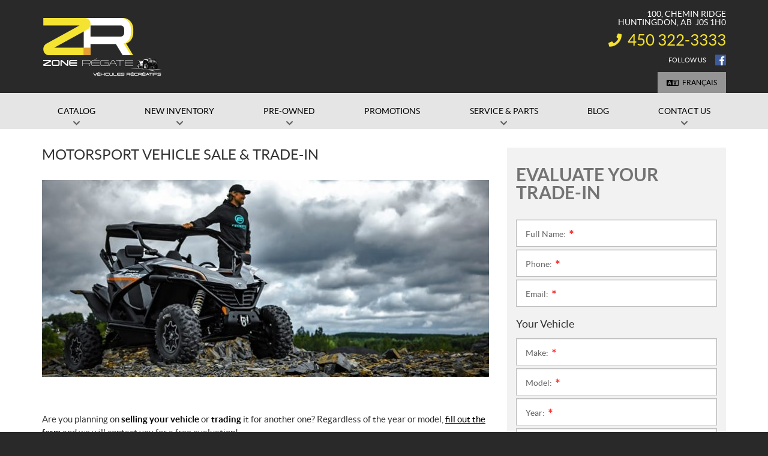

--- FILE ---
content_type: text/html; charset=UTF-8
request_url: https://zoneregate.com/en/trade-in/
body_size: 14125
content:

<!doctype html>
<html lang='en_CA' prefix='og: http://ogp.me/ns#'>
  <head>
  <meta charset="utf-8">
  <meta name="viewport" content="width=device-width, initial-scale=1">

      <!-- Didomi CMP -->
    <script type="text/javascript">
      window.didomiConfig = {
        languages: {
          enabled: ['en'],
          default: 'en'
        }
      };
      </script>
    <script type="text/javascript">window.gdprAppliesGlobally=true;(function(){(function(e,r){var t=document.createElement("link");t.rel="preconnect";t.as="script";var n=document.createElement("link");n.rel="dns-prefetch";n.as="script";var i=document.createElement("link");i.rel="preload";i.as="script";var o=document.createElement("script");o.id="spcloader";o.type="text/javascript";o["async"]=true;o.charset="utf-8";var a="https://sdk.privacy-center.org/"+e+"/loader.js?target_type=notice&target="+r;if(window.didomiConfig&&window.didomiConfig.user){var c=window.didomiConfig.user;var s=c.country;var d=c.region;if(s){a=a+"&country="+s;if(d){a=a+"&region="+d}}}t.href="https://sdk.privacy-center.org/";n.href="https://sdk.privacy-center.org/";i.href=a;o.src=a;var p=document.getElementsByTagName("script")[0];p.parentNode.insertBefore(t,p);p.parentNode.insertBefore(n,p);p.parentNode.insertBefore(i,p);p.parentNode.insertBefore(o,p)})("7c2b70bb-a173-4935-b451-4db152e8420a","B23FVQDA")})();</script>  
  <title>Motorcycle, ATV and Side-by-Side Vehicle Sale &amp; Trade-In - Huntingdon - Zone Régate</title>
<meta name='robots' content='max-image-preview:large' />
<link rel="alternate" hreflang="en-us" href="https://zoneregate.com/en/trade-in/" />
<link rel="alternate" hreflang="fr-fr" href="https://zoneregate.com/fr/echange-vehicules/" />
<link rel="alternate" hreflang="x-default" href="https://zoneregate.com/fr/echange-vehicules/" />

<!-- Google Tag Manager for WordPress by gtm4wp.com -->
<script data-cfasync="false" data-pagespeed-no-defer type="text/javascript">
	var gtm4wp_datalayer_name = "dataLayer";
	var dataLayer = dataLayer || [];
</script>
<!-- End Google Tag Manager for WordPress by gtm4wp.com -->
<!-- This site is optimized with the Yoast SEO plugin v12.1 - https://yoast.com/wordpress/plugins/seo/ -->
<meta name="description" content="Selling your motorsport vehicle or trading it for a new one is possible at Zone Régate!"/>
<link rel="canonical" href="https://zoneregate.com/en/trade-in/" />
<meta property="og:locale" content="en_US" />
<meta property="og:type" content="article" />
<meta property="og:title" content="Motorcycle, ATV and Side-by-Side Vehicle Sale &amp; Trade-In - Huntingdon - Zone Régate" />
<meta property="og:description" content="Selling your motorsport vehicle or trading it for a new one is possible at Zone Régate!" />
<meta property="og:url" content="https://zoneregate.com/en/trade-in/" />
<meta property="og:site_name" content="Zone Régate" />
<meta name="twitter:card" content="summary_large_image" />
<meta name="twitter:description" content="Selling your motorsport vehicle or trading it for a new one is possible at Zone Régate!" />
<meta name="twitter:title" content="Motorcycle, ATV and Side-by-Side Vehicle Sale &amp; Trade-In - Huntingdon - Zone Régate" />
<script type='application/ld+json' class='yoast-schema-graph yoast-schema-graph--main'>{"@context":"https://schema.org","@graph":[{"@type":"WebSite","@id":"https://zoneregate.com/en/#website","url":"https://zoneregate.com/en/","name":"Zone R\u00e9gate","potentialAction":{"@type":"SearchAction","target":"https://zoneregate.com/en/?s={search_term_string}","query-input":"required name=search_term_string"}},{"@type":"WebPage","@id":"https://zoneregate.com/en/trade-in/#webpage","url":"https://zoneregate.com/en/trade-in/","inLanguage":"en-US","name":"Motorcycle, ATV and Side-by-Side Vehicle Sale &amp; Trade-In - Huntingdon - Zone R\u00e9gate","isPartOf":{"@id":"https://zoneregate.com/en/#website"},"datePublished":"2021-12-14T16:15:59-05:00","dateModified":"2023-09-05T20:02:47-04:00","description":"Selling your motorsport vehicle or trading it for a new one is possible at Zone R\u00e9gate!"}]}</script>
<!-- / Yoast SEO plugin. -->

<link rel='dns-prefetch' href='//www.google.com' />
<link rel='dns-prefetch' href='//cdnjs.cloudflare.com' />
<link rel='dns-prefetch' href='//s.w.org' />
<link rel='stylesheet' id='wp-block-library-css'  href='https://zoneregate.com/wp-includes/css/dist/block-library/style.min.css?ver=5.9.4' type='text/css' media='all' />
<style id='global-styles-inline-css' type='text/css'>
body{--wp--preset--color--black: #000000;--wp--preset--color--cyan-bluish-gray: #abb8c3;--wp--preset--color--white: #ffffff;--wp--preset--color--pale-pink: #f78da7;--wp--preset--color--vivid-red: #cf2e2e;--wp--preset--color--luminous-vivid-orange: #ff6900;--wp--preset--color--luminous-vivid-amber: #fcb900;--wp--preset--color--light-green-cyan: #7bdcb5;--wp--preset--color--vivid-green-cyan: #00d084;--wp--preset--color--pale-cyan-blue: #8ed1fc;--wp--preset--color--vivid-cyan-blue: #0693e3;--wp--preset--color--vivid-purple: #9b51e0;--wp--preset--gradient--vivid-cyan-blue-to-vivid-purple: linear-gradient(135deg,rgba(6,147,227,1) 0%,rgb(155,81,224) 100%);--wp--preset--gradient--light-green-cyan-to-vivid-green-cyan: linear-gradient(135deg,rgb(122,220,180) 0%,rgb(0,208,130) 100%);--wp--preset--gradient--luminous-vivid-amber-to-luminous-vivid-orange: linear-gradient(135deg,rgba(252,185,0,1) 0%,rgba(255,105,0,1) 100%);--wp--preset--gradient--luminous-vivid-orange-to-vivid-red: linear-gradient(135deg,rgba(255,105,0,1) 0%,rgb(207,46,46) 100%);--wp--preset--gradient--very-light-gray-to-cyan-bluish-gray: linear-gradient(135deg,rgb(238,238,238) 0%,rgb(169,184,195) 100%);--wp--preset--gradient--cool-to-warm-spectrum: linear-gradient(135deg,rgb(74,234,220) 0%,rgb(151,120,209) 20%,rgb(207,42,186) 40%,rgb(238,44,130) 60%,rgb(251,105,98) 80%,rgb(254,248,76) 100%);--wp--preset--gradient--blush-light-purple: linear-gradient(135deg,rgb(255,206,236) 0%,rgb(152,150,240) 100%);--wp--preset--gradient--blush-bordeaux: linear-gradient(135deg,rgb(254,205,165) 0%,rgb(254,45,45) 50%,rgb(107,0,62) 100%);--wp--preset--gradient--luminous-dusk: linear-gradient(135deg,rgb(255,203,112) 0%,rgb(199,81,192) 50%,rgb(65,88,208) 100%);--wp--preset--gradient--pale-ocean: linear-gradient(135deg,rgb(255,245,203) 0%,rgb(182,227,212) 50%,rgb(51,167,181) 100%);--wp--preset--gradient--electric-grass: linear-gradient(135deg,rgb(202,248,128) 0%,rgb(113,206,126) 100%);--wp--preset--gradient--midnight: linear-gradient(135deg,rgb(2,3,129) 0%,rgb(40,116,252) 100%);--wp--preset--duotone--dark-grayscale: url('#wp-duotone-dark-grayscale');--wp--preset--duotone--grayscale: url('#wp-duotone-grayscale');--wp--preset--duotone--purple-yellow: url('#wp-duotone-purple-yellow');--wp--preset--duotone--blue-red: url('#wp-duotone-blue-red');--wp--preset--duotone--midnight: url('#wp-duotone-midnight');--wp--preset--duotone--magenta-yellow: url('#wp-duotone-magenta-yellow');--wp--preset--duotone--purple-green: url('#wp-duotone-purple-green');--wp--preset--duotone--blue-orange: url('#wp-duotone-blue-orange');--wp--preset--font-size--small: 13px;--wp--preset--font-size--medium: 20px;--wp--preset--font-size--large: 36px;--wp--preset--font-size--x-large: 42px;}.has-black-color{color: var(--wp--preset--color--black) !important;}.has-cyan-bluish-gray-color{color: var(--wp--preset--color--cyan-bluish-gray) !important;}.has-white-color{color: var(--wp--preset--color--white) !important;}.has-pale-pink-color{color: var(--wp--preset--color--pale-pink) !important;}.has-vivid-red-color{color: var(--wp--preset--color--vivid-red) !important;}.has-luminous-vivid-orange-color{color: var(--wp--preset--color--luminous-vivid-orange) !important;}.has-luminous-vivid-amber-color{color: var(--wp--preset--color--luminous-vivid-amber) !important;}.has-light-green-cyan-color{color: var(--wp--preset--color--light-green-cyan) !important;}.has-vivid-green-cyan-color{color: var(--wp--preset--color--vivid-green-cyan) !important;}.has-pale-cyan-blue-color{color: var(--wp--preset--color--pale-cyan-blue) !important;}.has-vivid-cyan-blue-color{color: var(--wp--preset--color--vivid-cyan-blue) !important;}.has-vivid-purple-color{color: var(--wp--preset--color--vivid-purple) !important;}.has-black-background-color{background-color: var(--wp--preset--color--black) !important;}.has-cyan-bluish-gray-background-color{background-color: var(--wp--preset--color--cyan-bluish-gray) !important;}.has-white-background-color{background-color: var(--wp--preset--color--white) !important;}.has-pale-pink-background-color{background-color: var(--wp--preset--color--pale-pink) !important;}.has-vivid-red-background-color{background-color: var(--wp--preset--color--vivid-red) !important;}.has-luminous-vivid-orange-background-color{background-color: var(--wp--preset--color--luminous-vivid-orange) !important;}.has-luminous-vivid-amber-background-color{background-color: var(--wp--preset--color--luminous-vivid-amber) !important;}.has-light-green-cyan-background-color{background-color: var(--wp--preset--color--light-green-cyan) !important;}.has-vivid-green-cyan-background-color{background-color: var(--wp--preset--color--vivid-green-cyan) !important;}.has-pale-cyan-blue-background-color{background-color: var(--wp--preset--color--pale-cyan-blue) !important;}.has-vivid-cyan-blue-background-color{background-color: var(--wp--preset--color--vivid-cyan-blue) !important;}.has-vivid-purple-background-color{background-color: var(--wp--preset--color--vivid-purple) !important;}.has-black-border-color{border-color: var(--wp--preset--color--black) !important;}.has-cyan-bluish-gray-border-color{border-color: var(--wp--preset--color--cyan-bluish-gray) !important;}.has-white-border-color{border-color: var(--wp--preset--color--white) !important;}.has-pale-pink-border-color{border-color: var(--wp--preset--color--pale-pink) !important;}.has-vivid-red-border-color{border-color: var(--wp--preset--color--vivid-red) !important;}.has-luminous-vivid-orange-border-color{border-color: var(--wp--preset--color--luminous-vivid-orange) !important;}.has-luminous-vivid-amber-border-color{border-color: var(--wp--preset--color--luminous-vivid-amber) !important;}.has-light-green-cyan-border-color{border-color: var(--wp--preset--color--light-green-cyan) !important;}.has-vivid-green-cyan-border-color{border-color: var(--wp--preset--color--vivid-green-cyan) !important;}.has-pale-cyan-blue-border-color{border-color: var(--wp--preset--color--pale-cyan-blue) !important;}.has-vivid-cyan-blue-border-color{border-color: var(--wp--preset--color--vivid-cyan-blue) !important;}.has-vivid-purple-border-color{border-color: var(--wp--preset--color--vivid-purple) !important;}.has-vivid-cyan-blue-to-vivid-purple-gradient-background{background: var(--wp--preset--gradient--vivid-cyan-blue-to-vivid-purple) !important;}.has-light-green-cyan-to-vivid-green-cyan-gradient-background{background: var(--wp--preset--gradient--light-green-cyan-to-vivid-green-cyan) !important;}.has-luminous-vivid-amber-to-luminous-vivid-orange-gradient-background{background: var(--wp--preset--gradient--luminous-vivid-amber-to-luminous-vivid-orange) !important;}.has-luminous-vivid-orange-to-vivid-red-gradient-background{background: var(--wp--preset--gradient--luminous-vivid-orange-to-vivid-red) !important;}.has-very-light-gray-to-cyan-bluish-gray-gradient-background{background: var(--wp--preset--gradient--very-light-gray-to-cyan-bluish-gray) !important;}.has-cool-to-warm-spectrum-gradient-background{background: var(--wp--preset--gradient--cool-to-warm-spectrum) !important;}.has-blush-light-purple-gradient-background{background: var(--wp--preset--gradient--blush-light-purple) !important;}.has-blush-bordeaux-gradient-background{background: var(--wp--preset--gradient--blush-bordeaux) !important;}.has-luminous-dusk-gradient-background{background: var(--wp--preset--gradient--luminous-dusk) !important;}.has-pale-ocean-gradient-background{background: var(--wp--preset--gradient--pale-ocean) !important;}.has-electric-grass-gradient-background{background: var(--wp--preset--gradient--electric-grass) !important;}.has-midnight-gradient-background{background: var(--wp--preset--gradient--midnight) !important;}.has-small-font-size{font-size: var(--wp--preset--font-size--small) !important;}.has-medium-font-size{font-size: var(--wp--preset--font-size--medium) !important;}.has-large-font-size{font-size: var(--wp--preset--font-size--large) !important;}.has-x-large-font-size{font-size: var(--wp--preset--font-size--x-large) !important;}
</style>
<link rel='stylesheet' id='dnd-upload-cf7-css'  href='https://zoneregate.com/wp-content/plugins/drag-and-drop-multiple-file-upload-contact-form-7/assets/css/dnd-upload-cf7.css?ver=1.3.6.3' type='text/css' media='all' />
<link rel='stylesheet' id='contact-form-7-css'  href='https://zoneregate.com/wp-content/plugins/contact-form-7/includes/css/styles.css?ver=5.3.2' type='text/css' media='all' />
<link rel='stylesheet' id='sage/css-css'  href='https://zoneregate.com/wp-content/themes/site/dist/styles/main.css' type='text/css' media='all' />
<link rel='stylesheet' id='jquery-ui-css'  href='https://zoneregate.com/wp-content/themes/site/plugins/jquery-ui-1.12.1/jquery-ui.min.css' type='text/css' media='all' />
<link rel='stylesheet' id='bootstrap-timepicker-css'  async href='https://zoneregate.com/wp-content/themes/site/plugins/bootstrap/timepicker/css/bootstrap-timepicker.css#async' type='text/css' media='all' />
<link rel='stylesheet' id='htimeline-css-css'  async href='https://zoneregate.com/wp-content/themes/site/plugins/horizontal-timeline/css/style.css#async' type='text/css' media='all' />
<script type='text/javascript' src='https://zoneregate.com/wp-includes/js/jquery/jquery.min.js?ver=3.6.0' id='jquery-core-js'></script>
<script type='text/javascript' src='https://zoneregate.com/wp-includes/js/jquery/jquery-migrate.min.js?ver=3.3.2' id='jquery-migrate-js'></script>
<link rel="https://api.w.org/" href="https://zoneregate.com/en/wp-json/" /><link rel="alternate" type="application/json" href="https://zoneregate.com/en/wp-json/wp/v2/pages/28861" /><link rel="EditURI" type="application/rsd+xml" title="RSD" href="https://zoneregate.com/xmlrpc.php?rsd" />
<link rel="wlwmanifest" type="application/wlwmanifest+xml" href="https://zoneregate.com/wp-includes/wlwmanifest.xml" /> 
<meta name="generator" content="WordPress 5.9.4" />
<link rel='shortlink' href='https://zoneregate.com/en/?p=28861' />
<meta name="generator" content="WPML ver:4.5.14 stt:1,4;" />

<!-- Google Tag Manager for WordPress by gtm4wp.com -->
<!-- GTM Container placement set to manual -->
<script data-cfasync="false" data-pagespeed-no-defer type="text/javascript">
	var dataLayer_content = {"pagePostType":"page","pagePostType2":"single-page","pagePostAuthor":"wpadmin"};
	dataLayer.push( dataLayer_content );
</script>
<script data-cfasync="false">
(function(w,d,s,l,i){w[l]=w[l]||[];w[l].push({'gtm.start':
new Date().getTime(),event:'gtm.js'});var f=d.getElementsByTagName(s)[0],
j=d.createElement(s),dl=l!='dataLayer'?'&l='+l:'';j.async=true;j.src=
'//www.googletagmanager.com/gtm.'+'js?id='+i+dl;f.parentNode.insertBefore(j,f);
})(window,document,'script','dataLayer','GTM-T7TFWV5R');
</script>
<!-- End Google Tag Manager -->
<!-- End Google Tag Manager for WordPress by gtm4wp.com -->  <!-- Meta Pixel Code -->
  <script>
    !function(f,b,e,v,n,t,s)
    {if(f.fbq)return;n=f.fbq=function(){n.callMethod?
    n.callMethod.apply(n,arguments):n.queue.push(arguments)};
    if(!f._fbq)f._fbq=n;n.push=n;n.loaded=!0;n.version='2.0';
    n.queue=[];t=b.createElement(e);t.async=!0;
    t.src=v;s=b.getElementsByTagName(e)[0];
    s.parentNode.insertBefore(t,s)}(window, document,'script',
    'https://connect.facebook.net/en_US/fbevents.js');
    fbq('init', '327099596407837');
    fbq('track', 'PageView');
  </script>
  <noscript><img height="1" width="1" style="display:none" src="https://www.facebook.com/tr?id=327099596407837&ev=PageView&noscript=1" /></noscript>
  <!-- End Meta Pixel Code -->
  
  <script type="application/ld+json">
        {
            "@context": "http://schema.org",
            "@type": "LocalBusiness",
            "name": "Zone Régate",
            "address": {
                "@type": "PostalAddress",
                "streetAddress": "100, chemin Ridge",
                "addressLocality": "Huntingdon",
                "addressRegion": "Alberta",
                "postalCode": "J0S 1H0"
            },
        
            "telephone": [
                "4503223333"
            ],
            "image": "https://zoneregate.com/wp-content/themes/site/custom/assets/images/en/logo.png",
            "description": "Zone Régate",
            "url": "https://zoneregate.com/en/",
            "sameAs": [
                "https://www.facebook.com/ZoneRegate"
            ],"department": [
                    {
                        "@type": "LocalBusiness",
                        "name": "Zone Régate (General)","image": "https://zoneregate.com/wp-content/themes/site/custom/assets/images/en/logo.png","telephone": [
                            "4503223333"
                        ],
            "address": {
                "@type": "PostalAddress",
                "streetAddress": "100, chemin Ridge",
                "addressLocality": "Huntingdon",
                "addressRegion": "Alberta",
                "postalCode": "J0S 1H0"
            },
        "openingHoursSpecification": [
                    {
                        "@type": "OpeningHoursSpecification",
                        "dayOfWeek": "Monday",
                        "opens": "08:00",
                        "closes": "17:00"
                    },
                    {
                        "@type": "OpeningHoursSpecification",
                        "dayOfWeek": "Tuesday",
                        "opens": "08:00",
                        "closes": "17:00"
                    },
                    {
                        "@type": "OpeningHoursSpecification",
                        "dayOfWeek": "Wednesday",
                        "opens": "08:00",
                        "closes": "17:00"
                    },
                    {
                        "@type": "OpeningHoursSpecification",
                        "dayOfWeek": "Thursday",
                        "opens": "08:00",
                        "closes": "17:00"
                    },
                    {
                        "@type": "OpeningHoursSpecification",
                        "dayOfWeek": "Friday",
                        "opens": "08:00",
                        "closes": "17:00"
                    },
                    {
                        "@type": "OpeningHoursSpecification",
                        "dayOfWeek": "Saturday",
                        "opens": "10:00",
                        "closes": "15:00"
                    },
                    {
                        "@type": "OpeningHoursSpecification",
                        "dayOfWeek": "Sunday",
                        "opens": "00:00",
                        "closes": "00:00"
                    }]
                    }
                ]
        }</script>
<link rel="preload" href="https://zoneregate.com/wp-content/themes/site/dist/fonts/lato/lato-bold-webfont.woff" as="font" type="font/woff" crossorigin="anonymous">
<link rel="preload" href="https://zoneregate.com/wp-content/themes/site/dist/fonts/lato/lato-bolditalic-webfont.woff" as="font" type="font/woff" crossorigin="anonymous">
<link rel="preload" href="https://zoneregate.com/wp-content/themes/site/dist/fonts/lato/lato-italic-webfont.woff" as="font" type="font/woff" crossorigin="anonymous">
<link rel="preload" href="https://zoneregate.com/wp-content/themes/site/dist/fonts/lato/lato-light-webfont.woff" as="font" type="font/woff" crossorigin="anonymous">
<link rel="preload" href="https://zoneregate.com/wp-content/themes/site/dist/fonts/lato/lato-lightitalic-webfont.woff" as="font" type="font/woff" crossorigin="anonymous">
<link rel="preload" href="https://zoneregate.com/wp-content/themes/site/dist/fonts/lato/lato-regular-webfont.woff" as="font" type="font/woff" crossorigin="anonymous">
<link rel="preload" href="https://zoneregate.com/wp-content/themes/site/dist/fonts/fontawesome/fa-regular-400.woff2" as="font" type="font/woff2" crossorigin="anonymous">
<link rel="preload" href="https://zoneregate.com/wp-content/themes/site/dist/fonts/fontawesome/fa-solid-900.woff2" as="font" type="font/woff2" crossorigin="anonymous">
<style type="text/css">.recentcomments a{display:inline !important;padding:0 !important;margin:0 !important;}</style>
  
  <!-- Favicons -->
  <link rel="apple-touch-icon" sizes="57x57" href="/wp-content/themes/site/custom/favicons/apple-touch-icon-57x57.png?v=lex20230829">
<link rel="apple-touch-icon" sizes="60x60" href="/wp-content/themes/site/custom/favicons/apple-touch-icon-60x60.png?v=lex20230829">
<link rel="apple-touch-icon" sizes="72x72" href="/wp-content/themes/site/custom/favicons/apple-touch-icon-72x72.png?v=lex20230829">
<link rel="apple-touch-icon" sizes="76x76" href="/wp-content/themes/site/custom/favicons/apple-touch-icon-76x76.png?v=lex20230829">
<link rel="apple-touch-icon" sizes="114x114" href="/wp-content/themes/site/custom/favicons/apple-touch-icon-114x114.png?v=lex20230829">
<link rel="apple-touch-icon" sizes="120x120" href="/wp-content/themes/site/custom/favicons/apple-touch-icon-120x120.png?v=lex20230829">
<link rel="apple-touch-icon" sizes="144x144" href="/wp-content/themes/site/custom/favicons/apple-touch-icon-144x144.png?v=lex20230829">
<link rel="apple-touch-icon" sizes="152x152" href="/wp-content/themes/site/custom/favicons/apple-touch-icon-152x152.png?v=lex20230829">
<link rel="apple-touch-icon" sizes="180x180" href="/wp-content/themes/site/custom/favicons/apple-touch-icon-180x180.png?v=lex20230829">
<link rel="icon" type="image/png" sizes="32x32" href="/wp-content/themes/site/custom/favicons/favicon-32x32.png?v=lex20230829">
<link rel="icon" type="image/png" sizes="194x194" href="/wp-content/themes/site/custom/favicons/favicon-194x194.png?v=lex20230829">
<link rel="icon" type="image/png" sizes="192x192" href="/wp-content/themes/site/custom/favicons/android-chrome-192x192.png?v=lex20230829">
<link rel="icon" type="image/png" sizes="16x16" href="/wp-content/themes/site/custom/favicons/favicon-16x16.png?v=lex20230829">
<link rel="manifest" href="/wp-content/themes/site/custom/favicons/site.webmanifest?v=lex20230829">
<link rel="mask-icon" href="/wp-content/themes/site/custom/favicons/safari-pinned-tab.svg?v=lex20230829" color="#f5e330">
<meta name="msapplication-TileColor" content="#f5e330">
<meta name="msapplication-TileImage" content="/wp-content/themes/site/custom/favicons/mstile-144x144.png?v=lex20230829">
<meta name="msapplication-config" content="/wp-content/themes/site/custom/favicons/browserconfig.xml?v=lex20230829">
<meta name="theme-color" content="#ffffff"></head>
  <body class="page-template page-template-template-trade-in page-template-template-trade-in-php page page-id-28861 trade-in sidebar-primary lang-en is-pgs-site is-powersport is-template-v1-5 has-mainnav has-footer-nav is-trade-in">
    
<!-- GTM Container placement set to manual -->
<!-- Google Tag Manager (noscript) -->
<noscript><iframe src="https://www.googletagmanager.com/ns.html?id=GTM-T7TFWV5R"
height="0" width="0" style="display:none;visibility:hidden" aria-hidden="true"></iframe></noscript>
<!-- End Google Tag Manager (noscript) -->    <div id="page">
      <div class="outer">

                
<header id="siteHeader" role="banner" class=" has-tools">
  <div class="site-branding">
    <div class="inner">
      <div class="logo">
        <div class="main"><a href="https://zoneregate.com/en/" title="Zone Régate"><span><img src="https://zoneregate.com/wp-content/themes/site/custom/assets/images/en/logo.png" alt="Zone Régate"/></span></a></div>

              </div>

              <div class="infos">
          <h2>Zone Régate</h2>
          <ul>
                          <li class="item">
                <ul>
                                  <li class="address">
                    <div class="content">
                      <a href="https://www.google.com/maps/dir//Zone+Regate,+100+Chem.+Ridge,+Huntingdon,+Quebec+J0S+1H0/@45.0944534,-74.1781208,15.23z/data=!4m8!4m7!1m0!1m5!1m1!1s0x4ccbfd5c0de6ea21:0x139eadc677e9ed3f!2m2!1d-74.1784673!2d45.0974611?entry=ttu" target="_blank">
                        <span><span class="street">100, chemin Ridge</span><span>,</span></span>
                        <span class="city">Huntingdon</span><span class="province">, AB</span>&nbsp;&nbsp;<span class="postalcode">J0S 1H0</span>
                      </a>
                    </div>
                  </li>
                                                                        <li class="phone general">
                      <div class="content">
                        <span class="label">Information:</span> <span class="value"><a href="tel:+14503223333"><span class="nobr phone-number">450 322-3333</span></a></span>
                      </div>
                    </li>
                                                                      </ul>
              </li>
            
                          <li class="social">
                <h3>Follow Us</h3>
                <ul>
                                      <li class="facebook"><a href="https://www.facebook.com/ZoneRegate" target="_blank" title="Facebook"><span>Facebook</span></a></li>
                                                                                                                                                                </ul>
              </li>
                      </ul>
        </div>
      
              <div class="tools">
          
          <div class="misc">
                          
                          
                          <div class="links">
                <!-- Language switcher -->
                <div class="lng"><ul><li><a href="https://zoneregate.com/fr/echange-vehicules/">Français</a></li></ul></div>              </div>
                      </div>
        </div> <!-- /.tools -->
          </div> <!-- /.inner -->
  </div> <!-- /.site-branding -->

      <div id="mainnav">
      <div class="inner">
        <nav class=" "><h2><span>Menu</span></h2><button class="hamburger hamburger--vortex" type="button"><span class="hamburger-box"><span class="hamburger-inner"></span></span></button><ul><li id="menu-item-962" class="menu-item menu-item-type-post_type menu-item-object-page menu-item-has-children menu-item-962"><a href="https://zoneregate.com/en/motorcycles/"><span>Catalog</span></a>
<ul class="sub-menu">
	<li id="menu-item-971" class="menu-item menu-item-type-post_type menu-item-object-page menu-item-971"><a href="https://zoneregate.com/en/motorcycles/"><span>Motorcycles</span></a></li>
	<li id="menu-item-945" class="menu-item menu-item-type-post_type menu-item-object-page menu-item-945"><a href="https://zoneregate.com/en/atvs/"><span>ATVs</span></a></li>
	<li id="menu-item-1212" class="menu-item menu-item-type-post_type menu-item-object-page menu-item-1212"><a href="https://zoneregate.com/en/financing/"><span>Financing</span></a></li>
</ul>
</li>
<li id="menu-item-29265" class="menu-item menu-item-type-post_type menu-item-object-page menu-item-has-children menu-item-29265"><a href="https://zoneregate.com/en/new-inventory/"><span>New Inventory</span></a>
<ul class="sub-menu">
	<li id="menu-item-29266" class="menu-item menu-item-type-post_type menu-item-object-page menu-item-29266"><a href="https://zoneregate.com/en/new-inventory/"><span>Full Inventory</span></a></li>
	<li id="menu-item-29267" class="menu-item menu-item-type-custom menu-item-object-custom menu-item-29267"><a href="https://zoneregate.com/en/new-inventory/?fwp_used_type=motocycles"><span>Motorcycles</span></a></li>
	<li id="menu-item-29270" class="menu-item menu-item-type-custom menu-item-object-custom menu-item-29270"><a href="https://zoneregate.com/en/new-inventory/?fwp_used_type=atv"><span>ATVs</span></a></li>
	<li id="menu-item-29684" class="menu-item menu-item-type-custom menu-item-object-custom menu-item-29684"><a href="https://zoneregate.com/en/new-inventory/?fwp_used_type=atv&#038;fwp_used_category=sides-by-sides"><span>Side-by-sides</span></a></li>
	<li id="menu-item-29271" class="menu-item menu-item-type-post_type menu-item-object-page menu-item-29271"><a href="https://zoneregate.com/en/financing/"><span>Financing</span></a></li>
</ul>
</li>
<li id="menu-item-961" class="menu-item menu-item-type-post_type menu-item-object-page current-menu-ancestor current-menu-parent current_page_parent current_page_ancestor menu-item-has-children menu-item-961"><a href="https://zoneregate.com/en/used-products/"><span>Pre-Owned</span></a>
<ul class="sub-menu">
	<li id="menu-item-1214" class="menu-item menu-item-type-post_type menu-item-object-page menu-item-1214"><a href="https://zoneregate.com/en/used-products/"><span>Full Inventory</span></a></li>
	<li id="menu-item-29269" class="menu-item menu-item-type-custom menu-item-object-custom menu-item-29269"><a href="https://zoneregate.com/en/used-products/?fwp_used_type=motorcycles"><span>Motorcycles</span></a></li>
	<li id="menu-item-29268" class="menu-item menu-item-type-custom menu-item-object-custom menu-item-29268"><a href="https://zoneregate.com/en/used-products/?fwp_used_type=atv"><span>ATVs</span></a></li>
	<li id="menu-item-29685" class="menu-item menu-item-type-custom menu-item-object-custom menu-item-29685"><a href="https://zoneregate.com/en/used-products/?fwp_used_type=atv&#038;fwp_used_category=sides-by-sides"><span>Side-by-sides</span></a></li>
	<li id="menu-item-30259" class="menu-item menu-item-type-custom menu-item-object-custom menu-item-30259"><a href="https://zoneregate.com/en/used-products/?fwp_used_type=vehicles"><span>Vehicles</span></a></li>
	<li id="menu-item-29681" class="menu-item menu-item-type-post_type menu-item-object-page current-menu-item page_item page-item-28861 current_page_item menu-item-29681"><a href="https://zoneregate.com/en/trade-in/" aria-current="page"><span>Sale &#038; Trade-In</span></a></li>
	<li id="menu-item-1213" class="menu-item menu-item-type-post_type menu-item-object-page menu-item-1213"><a href="https://zoneregate.com/en/financing/"><span>Financing</span></a></li>
</ul>
</li>
<li id="menu-item-955" class="menu-item menu-item-type-post_type menu-item-object-page menu-item-955"><a href="https://zoneregate.com/en/promotions/"><span>Promotions</span></a></li>
<li id="menu-item-956" class="menu-item menu-item-type-post_type menu-item-object-page menu-item-has-children menu-item-956"><a href="https://zoneregate.com/en/service/"><span>Service &#038; Parts</span></a>
<ul class="sub-menu">
	<li id="menu-item-963" class="menu-item menu-item-type-post_type menu-item-object-page menu-item-963"><a href="https://zoneregate.com/en/service/"><span>Maintenance</span></a></li>
	<li id="menu-item-952" class="menu-item menu-item-type-post_type menu-item-object-page menu-item-952"><a href="https://zoneregate.com/en/parts/"><span>Parts &amp; Accessories</span></a></li>
</ul>
</li>
<li id="menu-item-946" class="menu-item menu-item-type-post_type menu-item-object-page menu-item-946"><a href="https://zoneregate.com/en/blog/"><span>Blog</span></a></li>
<li id="menu-item-948" class="contact menu-item menu-item-type-post_type menu-item-object-page menu-item-has-children menu-item-948"><a href="https://zoneregate.com/en/contact/"><span>Contact Us</span></a>
<ul class="sub-menu">
	<li id="menu-item-964" class="contact menu-item menu-item-type-post_type menu-item-object-page menu-item-964"><a href="https://zoneregate.com/en/contact/"><span>Questions &#038; Comments</span></a></li>
	<li id="menu-item-960" class="menu-item menu-item-type-post_type menu-item-object-page menu-item-960"><a href="https://zoneregate.com/en/our-team/"><span>Our Team</span></a></li>
	<li id="menu-item-947" class="menu-item menu-item-type-post_type menu-item-object-page menu-item-947"><a href="https://zoneregate.com/en/careers/"><span>Careers and Job Opportunities</span></a></li>
</ul>
</li>
</ul></nav>      </div>
    </div> <!-- /#mainnav -->
  
  <div class="mobilebtns">
    <ul class="menu">
      <li class="hours"><a href="https://zoneregate.com/en/contact/" title="Business Hours"><span>Business Hours</span></a>

        <div class="content">
          <h2>Business Hours</h2>
          
          
          <!-- Business hours -->
                    
    <div class="hours">
    <h2>Business Hours</h2>

    <div class="content">
      
      <div class="tab-content custom">
                                      <div id="header-hours-loc-0" class="tab-pane fade active in">
            
            <div class="tab-content custom">
                                              <div id="header-hours-loc-0-general" class="tab-pane fade active in">
                  <div>
                    <h3>General</h3>
                    <ul>
                                                                      <li class="close">
                          <span class="label">Monday: </span>
                          <span class="value">
                                                                                                                                                              <data value="Mo 08:00-17:00">8:00 a.m. to 5:00 p.m.</data>
                                                                                                                      
                                                      </span>
                        </li>
                                                                      <li class="close">
                          <span class="label">Tuesday: </span>
                          <span class="value">
                                                                                                                                                              <data value="Tu 08:00-17:00">8:00 a.m. to 5:00 p.m.</data>
                                                                                                                      
                                                      </span>
                        </li>
                                                                      <li class="close">
                          <span class="label">Wednesday: </span>
                          <span class="value">
                                                                                                                                                              <data value="We 08:00-17:00">8:00 a.m. to 5:00 p.m.</data>
                                                                                                                      
                                                      </span>
                        </li>
                                                                      <li class="close">
                          <span class="label">Thursday: </span>
                          <span class="value">
                                                                                                                                                              <data value="Th 08:00-17:00">8:00 a.m. to 5:00 p.m.</data>
                                                                                                                      
                                                      </span>
                        </li>
                                                                      <li class="close">
                          <span class="label">Friday: </span>
                          <span class="value">
                                                                                                                                                              <data value="Fr 08:00-17:00">8:00 a.m. to 5:00 p.m.</data>
                                                                                                                      
                                                      </span>
                        </li>
                                                                      <li class="close">
                          <span class="label">Saturday: </span>
                          <span class="value">
                                                                                                                                                              <data value="Sa 10:00-15:00">10:00 a.m. to 3:00 p.m.</data>
                                                                                                                      
                                                      </span>
                        </li>
                                                                      <li class="close">
                          <span class="label">Sunday: </span>
                          <span class="value">
                                                                                          <data>Closed</data>
                                                                                      
                                                      </span>
                        </li>
                                          </ul>

                                      </div>
                </div>
                                                                                                        </div>
          </div>
        
              </div>
    </div>
  </div>
        </div>
      </li>
              <li class="address"><a href="https://www.google.com/maps/dir//Zone+Regate,+100+Chem.+Ridge,+Huntingdon,+Quebec+J0S+1H0/@45.0944534,-74.1781208,15.23z/data=!4m8!4m7!1m0!1m5!1m1!1s0x4ccbfd5c0de6ea21:0x139eadc677e9ed3f!2m2!1d-74.1784673!2d45.0974611?entry=ttu" target="_blank" title="Get Directions"><span>Get Directions</span></a>
      
                          </li>
      <li class="phone"><a href="tel:+14503223333" title="Call Us"><span>Call Us</span></a>

                                </li>
    </ul>
  </div>
</header> <!-- /#siteHeader -->

                <!-- <div id="content" role="document"> -->
          
  <section id="content" role="document">
    <div class="inner">
      <main id="mainContent" role="main">
        
<div class="page-header">
  <h1>Motorsport Vehicle Sale &amp; Trade-In</h1>
</div>

                  <div id="contentBefore">
                    <div class="img feat"><img src="https://zoneregate.com/wp-content/uploads/2023/09/img-Echange-745x328.jpg" alt="Motorsport Vehicle Sale &amp; Trade-In"></div>
            </div>
        
                  <article>
            <div class="text">
              <p>Are you planning on <strong>selling your vehicle</strong> or <strong>trading</strong> it for another one? Regardless of the year or model, <a href="#sidebar">fill out the form</a> and we will contact you for a free evaluation!</p>
<div class="textMore mobile">
<p>Rigour and transparency: this is what we apply for a successful sales-exchange experience! For a simple, fast and especially hassle-free transaction, rely on our expertise.</p>
<p>Turnkey service, withdrawal of your vehicle, repayment of the balance of your loan if applicable, we take care of everything!</p>
<p><strong>We accept: ATV, side-by-side, motorcycle.</strong></p>
</div>
            </div>
          </article>
              </main>

      <aside id="sidebar">
        <!-- Contact form -->
        <div role="form" class="wpcf7" id="wpcf7-f28864-p28861-o1" lang="en-US" dir="ltr">
<div class="screen-reader-response"><p role="status" aria-live="polite" aria-atomic="true"></p> <ul></ul></div>
<form action="/en/trade-in/#wpcf7-f28864-p28861-o1" method="post" class="wpcf7-form init feat mailchimp-ext-0.4.56" novalidate="novalidate" data-status="init" id="form-tradein-sidebar">
<div style="display: none;">
<input type="hidden" name="_wpcf7" value="28864" />
<input type="hidden" name="_wpcf7_version" value="5.3.2" />
<input type="hidden" name="_wpcf7_locale" value="en_US" />
<input type="hidden" name="_wpcf7_unit_tag" value="wpcf7-f28864-p28861-o1" />
<input type="hidden" name="_wpcf7_container_post" value="28861" />
<input type="hidden" name="_wpcf7_posted_data_hash" value="" />
<input type="hidden" name="uuid" value="85766c1d-1007-4765-a94f-029b5a3868ff" />
<input type="hidden" name="session_id" value="" />
<input type="hidden" name="_wpcf7_recaptcha_response" value="" />
</div>
<header>
  <h2>Evaluate your Trade-in</h2>
</header>

<div class="conf-msg">
  <p>Your message was sent successfully.</p>
  <p>We will contact you soon.</p>
</div>

<div class="wpcf7-response-output" aria-hidden="true"></div><p style="display: none !important"><span class="wpcf7-form-control-wrap referer-page"><input type="hidden" name="referer-page" value="direct visit" class="wpcf7-form-control wpcf7-text referer-page" aria-invalid="false"></span></p>
<!-- Chimpmail extension by Renzo Johnson -->

<div class="fieldsets">
  <fieldset class="infos">
    <legend><span>Contact information</span></legend>

    <div class="content">

      <div class="form-group name">
        <label for="fullname-28864">Full Name: <span class="form-required" title="This field is required.">*</span></label>
        <div class="input-group">
          <div class="input-group-addon"></div>
          <span class="wpcf7-form-control-wrap fullname"><input type="text" name="fullname" value="" size="40" class="wpcf7-form-control wpcf7-text wpcf7-validates-as-required form-control" id="fullname-28864" aria-required="true" aria-invalid="false" placeholder="Full Name: *" /></span>
        </div>
      </div>

      <div class="form-group phone">
        <label for="phone-28864">Phone: <span class="form-required" title="This field is required.">*</span></label>
        <div class="input-group">
          <div class="input-group-addon"></div>
          <span class="wpcf7-form-control-wrap phone"><input type="text" name="phone" value="" size="40" class="wpcf7-form-control wpcf7-text wpcf7-validates-as-required form-control" id="phone-28864" aria-required="true" aria-invalid="false" placeholder="Phone: *" /></span>
        </div>
      </div>

      <div class="form-group email">
        <label for="email-28864">Email: <span class="form-required" title="This field is required.">*</span></label>
        <div class="input-group">
          <div class="input-group-addon"></div>
          <span class="wpcf7-form-control-wrap email"><input type="email" name="email" value="" size="40" class="wpcf7-form-control wpcf7-text wpcf7-email wpcf7-validates-as-required wpcf7-validates-as-email form-control" id="email-28864" aria-required="true" aria-invalid="false" placeholder="Email: *" /></span>
        </div>
      </div>

    </div>
  </fieldset>

  <fieldset class="vehicle has-title">
    <legend><span>Vehicle informations</span></legend>

    <h3><span>Your Vehicle</span></h3>

    <div class="content">
      <div class="form-group make">
        <label for="vehicle-make-28864">Make: <span class="form-required" title="This field is required.">*</span></label>
        <div class="input-group">
          <div class="input-group-addon"></div>
          <span class="wpcf7-form-control-wrap vehicle-make"><input type="text" name="vehicle-make" value="" size="40" class="wpcf7-form-control wpcf7-text wpcf7-validates-as-required form-control" id="vehicle-make-28864" aria-required="true" aria-invalid="false" placeholder="Make: *" /></span>
        </div>
      </div>

      <div class="form-group model">
        <label for="vehicle-model-28864">Model: <span class="form-required" title="This field is required.">*</span></label>
        <div class="input-group">
          <div class="input-group-addon"></div>
          <span class="wpcf7-form-control-wrap vehicle-model"><input type="text" name="vehicle-model" value="" size="40" class="wpcf7-form-control wpcf7-text wpcf7-validates-as-required form-control" id="vehicle-model-28864" aria-required="true" aria-invalid="false" placeholder="Model: *" /></span>
        </div>
      </div>

      <div class="form-group year">
        <label for="vehicle-year-28864">Year: <span class="form-required" title="This field is required.">*</span></label>
        <div class="input-group">
          <div class="input-group-addon"></div>
          <span class="wpcf7-form-control-wrap vehicle-year"><input type="text" name="vehicle-year" value="" size="40" class="wpcf7-form-control wpcf7-text wpcf7-validates-as-required form-control" id="vehicle-year-28864" aria-required="true" aria-invalid="false" placeholder="Year: *" /></span>
        </div>
      </div>

      <div class="form-group km">
        <label for="vehicle-odometer-28864">Odometer: <span class="form-required" title="This field is required.">*</span></label>
        <div class="input-group">
          <div class="input-group-addon"></div>
          <span class="wpcf7-form-control-wrap vehicle-odometer"><input type="text" name="vehicle-odometer" value="" size="40" class="wpcf7-form-control wpcf7-text wpcf7-validates-as-required form-control" id="vehicle-odometer-28864" aria-required="true" aria-invalid="false" placeholder="Odometer: *" /></span>
        </div>
      </div>

      <div class="form-group color">
        <label for="vehicle-color-28864">Colour: <span class="form-required" title="This field is required.">*</span></label>
        <div class="input-group">
          <div class="input-group-addon"></div>
          <span class="wpcf7-form-control-wrap vehicle-color"><input type="text" name="vehicle-color" value="" size="40" class="wpcf7-form-control wpcf7-text wpcf7-validates-as-required form-control" id="vehicle-color-28864" aria-required="true" aria-invalid="false" placeholder="Colour: *" /></span>
        </div>
      </div>

      <div class="form-group options">
        <label for="vehicle-options-28864">Options: </label>
        <div class="input-group">
          <div class="input-group-addon"></div>
         <span class="wpcf7-form-control-wrap vehicle-options"><textarea name="vehicle-options" cols="40" rows="10" class="wpcf7-form-control wpcf7-textarea form-control" id="vehicle-options-28864" aria-invalid="false" placeholder="Options :"></textarea></span>
        </div>
      </div>

      <div class="form-group photos has-label">
        <label for="vehicle-photos-28864">Vehicle pictures</label>
        <span class="wpcf7-form-control-wrap vehicle-photos"><input type="file" size="40" class="wpcf7-form-control wpcf7-drag-n-drop-file d-none form-control" id="vehicle-photos-28864" aria-invalid="false" multiple="multiple" data-name="vehicle-photos" data-type="gif|png|jpg|jpeg" data-limit="3000000" data-max="5" data-id="28864" data-version="free version 1.3.6.3" accept=".gif, .png, .jpg, .jpeg" /></span>
      </div>
    </div>
  </fieldset>

  <fieldset class="vehicle has-title">
    <legend><span>Additional Information</span></legend>

    <h3><span>Additional Information</span></h3>

    <div class="content">
      <div class="form-group vehicle-action select">
        <label for="vehicle-action-28864">Trade-in or Sale?: <span class="form-required" title="This field is required.">*</span></label>
        <div class="input-group">
          <div class="input-group-addon"></div>
          <span class="wpcf7-form-control-wrap vehicle-action"><select name="vehicle-action" class="wpcf7-form-control wpcf7-select wpcf7-validates-as-required form-control" id="vehicle-action-28864" aria-required="true" aria-invalid="false"><option value="">Trade-in or Sale? *</option><option value="Trade-in">Trade-in</option><option value="Sale">Sale</option></select></span>
        </div>
      </div>

      <div class="form-group model">
        <label for="vehicle2-model-28864">Vehicle Requested:</label>
        <div class="input-group">
          <div class="input-group-addon"></div>
          <span class="wpcf7-form-control-wrap vehicle2-model"><input type="text" name="vehicle2-model" value="" size="40" class="wpcf7-form-control wpcf7-text form-control" id="vehicle2-model-28864" aria-invalid="false" placeholder="Vehicle Requested:" /></span>
        </div>
      </div>
    </div>
  </fieldset>

  <fieldset class="message">
    <legend><span>Message</span></legend>
    <div class="content">

      <div class="form-group message">
        <label for="message-28864">Questions and Comments:</label>
        <div class="input-group">
          <div class="input-group-addon"></div>
         <span class="wpcf7-form-control-wrap message"><textarea name="message" cols="40" rows="10" class="wpcf7-form-control wpcf7-textarea form-control" id="message-28864" aria-invalid="false" placeholder="Questions and Comments:"></textarea></span>
        </div>
      </div>

      <div class="form-action">
        <input type="submit" value="Submit" class="wpcf7-form-control wpcf7-submit" />
      </div>

    </div>
  </fieldset>

  <fieldset class="hidden">
    <span id="wpcf7-6971d55786d11" class="wpcf7-form-control-wrap hpfilter-wrap" style="display:none !important; visibility:hidden !important;"><label  class="hp-message">Please leave this field empty.</label><input class="wpcf7-form-control wpcf7-text"  type="text" name="hpfilter" value="" size="40" tabindex="-1" autocomplete="nope" /></span>
    <input type="hidden" name="iAdfLead" value="0" >
<input type="hidden" name="sAdfLeadType" value="trade_in" >
<input type="hidden" name="sAdfPostId" value="28861" >
<input type="hidden" name="sAdfVehicleStatus" value="new" >
<input type="hidden" name="sAdfVehicleInterest" value="trade-in" >
<input type="hidden" name="sAdfVehicleYear" value="" >
<input type="hidden" name="sAdfVehicleMake" value="" >
<input type="hidden" name="sAdfVehicleModel" value="" >
<input type="hidden" name="sAdfVehicleStock" value="" >
<input type="hidden" name="sAdfVehicleBodystyle" value="" >
  </fieldset>

</div></form></div>
    <div class="hours">
    <h2>Business Hours</h2>

    <div class="content">
      
      <div class="tab-content custom">
                                      <div id="general-hours-loc-0" class="tab-pane fade active in">
            
            <div class="tab-content custom">
                                              <div id="general-hours-loc-0-general" class="tab-pane fade active in">
                  <div>
                    <h3>General</h3>
                    <ul>
                                                                      <li class="close">
                          <span class="label">Monday: </span>
                          <span class="value">
                                                                                                                                                              <data value="Mo 08:00-17:00">8:00 a.m. to 5:00 p.m.</data>
                                                                                                                      
                                                      </span>
                        </li>
                                                                      <li class="close">
                          <span class="label">Tuesday: </span>
                          <span class="value">
                                                                                                                                                              <data value="Tu 08:00-17:00">8:00 a.m. to 5:00 p.m.</data>
                                                                                                                      
                                                      </span>
                        </li>
                                                                      <li class="close">
                          <span class="label">Wednesday: </span>
                          <span class="value">
                                                                                                                                                              <data value="We 08:00-17:00">8:00 a.m. to 5:00 p.m.</data>
                                                                                                                      
                                                      </span>
                        </li>
                                                                      <li class="close">
                          <span class="label">Thursday: </span>
                          <span class="value">
                                                                                                                                                              <data value="Th 08:00-17:00">8:00 a.m. to 5:00 p.m.</data>
                                                                                                                      
                                                      </span>
                        </li>
                                                                      <li class="close">
                          <span class="label">Friday: </span>
                          <span class="value">
                                                                                                                                                              <data value="Fr 08:00-17:00">8:00 a.m. to 5:00 p.m.</data>
                                                                                                                      
                                                      </span>
                        </li>
                                                                      <li class="close">
                          <span class="label">Saturday: </span>
                          <span class="value">
                                                                                                                                                              <data value="Sa 10:00-15:00">10:00 a.m. to 3:00 p.m.</data>
                                                                                                                      
                                                      </span>
                        </li>
                                                                      <li class="close">
                          <span class="label">Sunday: </span>
                          <span class="value">
                                                                                          <data>Closed</data>
                                                                                      
                                                      </span>
                        </li>
                                          </ul>

                                      </div>
                </div>
                                                                                                        </div>
          </div>
        
              </div>
    </div>
  </div>
      </aside>     </div>   </section> 
        <!-- </div> -->

                

                <div id="footerBefore">
  <div class="inner">
    <div class="legal">
      <p>The data displayed above is to be considered for informational purposes only and is not to be considered as contractual information. Do not hesitate to contact us for more details.</p>
    </div>
  </div> <!-- /.inner -->
</div> <!-- /#footerBefore -->

                
<footer id="siteFooter" role="contentinfo">
  <div class="main">
          <section class="navigation">
        <div class="inner">
                      
<nav>
      <div class="col new">
            <h2><a href="https://zoneregate.com/en/motorcycles/">New Products</a></h2>

      <!-- Sitemap menu -->
              <ul>
                                  <li class="menu-item"><a href="https://zoneregate.com/en/motorcycles/">Motorcycles</a></li>
                                  <li class="menu-item"><a href="https://zoneregate.com/en/atvs/">ATVs</a></li>
                                                                                                                                                                                                                                                                          </ul>
          </div>
  
      <div class="col used">
      <h2><a href="https://zoneregate.com/en/used-products/">Used Products</a></h2>

      <!-- Sitemap menu -->
      <ul><li id="menu-item-1219" class="menu-item menu-item-type-post_type menu-item-object-page menu-item-1219"><a href="https://zoneregate.com/en/used-products/">Full Inventory</a></li>
<li id="menu-item-29273" class="menu-item menu-item-type-custom menu-item-object-custom menu-item-29273"><a href="https://zoneregate.com/en/used-products/?fwp_used_type=motorcycles">Motorcycles</a></li>
<li id="menu-item-29274" class="menu-item menu-item-type-custom menu-item-object-custom menu-item-29274"><a href="https://zoneregate.com/en/used-products/?fwp_used_type=atv">ATVs</a></li>
<li id="menu-item-29686" class="menu-item menu-item-type-custom menu-item-object-custom menu-item-29686"><a href="https://zoneregate.com/en/used-products/?fwp_used_type=atv&#038;fwp_used_category=sides-by-sides">Side-by-sides</a></li>
<li id="menu-item-30260" class="menu-item menu-item-type-custom menu-item-object-custom menu-item-30260"><a href="https://zoneregate.com/en/used-products/?fwp_used_type=vehicles">Vehicles</a></li>
<li id="menu-item-1220" class="menu-item menu-item-type-post_type menu-item-object-page menu-item-1220"><a href="https://zoneregate.com/en/promotions/">Promotions</a></li>
<li id="menu-item-29691" class="menu-item menu-item-type-post_type menu-item-object-page current-menu-item page_item page-item-28861 current_page_item menu-item-29691"><a href="https://zoneregate.com/en/trade-in/" aria-current="page">Sale &#038; Trade-In</a></li>
<li id="menu-item-1218" class="menu-item menu-item-type-post_type menu-item-object-page menu-item-1218"><a href="https://zoneregate.com/en/financing/">Financing</a></li>
</ul>    </div>
  
      <div class="col service">
              <h2><a href="https://zoneregate.com/en/service/">Service</a></h2>
      
      <!-- Sitemap menu -->
      <ul><li id="menu-item-965" class="menu-item menu-item-type-post_type menu-item-object-page menu-item-965"><a href="https://zoneregate.com/en/service/">Maintenance</a></li>
<li id="menu-item-966" class="menu-item menu-item-type-post_type menu-item-object-page menu-item-966"><a href="https://zoneregate.com/en/parts/">Parts &amp; Accessories</a></li>
</ul>    </div>
  
  <div class="col about">
    <h2><a href="https://zoneregate.com/en/contact/">About Us</a></h2>

    <!-- Sitemap menu -->
    <ul><li id="menu-item-967" class="menu-item menu-item-type-post_type menu-item-object-page menu-item-967"><a href="https://zoneregate.com/en/contact/">Contact Us</a></li>
<li id="menu-item-968" class="menu-item menu-item-type-post_type menu-item-object-page menu-item-968"><a href="https://zoneregate.com/en/our-team/">Our Team</a></li>
<li id="menu-item-969" class="menu-item menu-item-type-post_type menu-item-object-page menu-item-969"><a href="https://zoneregate.com/en/careers/">Careers</a></li>
<li id="menu-item-970" class="menu-item menu-item-type-post_type menu-item-object-page menu-item-970"><a href="https://zoneregate.com/en/blog/">Blog</a></li>
</ul>
          <!-- Language switcher -->
      <div class="lng"><ul><li><a href="https://zoneregate.com/fr/echange-vehicules/">Français</a></li></ul></div>      </div>
</nav>
                  </div>
      </section>
    
    <section class="about">
      <div class="inner">
        <h2>Contact</h2>

        <h3>Zone Régate</h3>
        <ul>
                                              <li class="address">
                <div>
                  <a href="https://www.google.com/maps/dir//Zone+Regate,+100+Chem.+Ridge,+Huntingdon,+Quebec+J0S+1H0/@45.0944534,-74.1781208,15.23z/data=!4m8!4m7!1m0!1m5!1m1!1s0x4ccbfd5c0de6ea21:0x139eadc677e9ed3f!2m2!1d-74.1784673!2d45.0974611?entry=ttu" target="_blank">
                    <span class="street">100, chemin Ridge</span>, <span class="city">Huntingdon</span><span class="province">, AB</span>&nbsp;&nbsp;<span class="postalcode">J0S 1H0</span>
                  </a>
                </div>
              </li>
                        <li class="phone ">
              <ul>
                                                  <li class="phone general"><span class="label">Information:</span> <span class="value"><a href="tel:+14503223333"><span class="nobr phone-number">450 322-3333</span></a></span></li>
                                                              </ul>
            </li>
          
                      <li class="social">
              <h4>Follow Us</h4>
              <ul>
                                  <li class="facebook"><a href="https://www.facebook.com/ZoneRegate" target="_blank" title="Facebook"><span>Facebook</span></a></li>
                                                                                                                                              </ul>
            </li>
          
          <li class="logo"><a href="https://zoneregate.com/en/" title="Zone Régate"><img src="https://zoneregate.com/wp-content/themes/site/custom/assets/images/en/footer-logo.png" alt="Zone Régate"/></a></li>
        </ul>
      </div>
    </section>
  </div><!-- /#siteFooter .main -->

            <div class="location">
        <div class="map">
          <iframe src="https://www.google.com/maps/embed?pb=!1m18!1m12!1m3!1d11265.79505568427!2d-74.17844032144474!3d45.09697026632148!2m3!1f0!2f0!3f0!3m2!1i1024!2i768!4f13.1!3m3!1m2!1s0x4ccbfd5c0de6ea21%3A0x139eadc677e9ed3f!2sZone%20Regate!5e0!3m2!1sen!2sca!4v1693414795613!5m2!1sen!2sca"></iframe>
        </div>
      </div>
      
  <div class="sub">
    <div class="inner">
      <div class="copyright">
                
        <p>&copy; 2026 Zone Régate. All rights reserved. Read our <a href="https://zoneregate.com/en/privacy-policy/">privacy policy</a> and <a href="https://zoneregate.com/en/terms-of-use/">terms of use</a>. <a href="javascript:Didomi.preferences.show()" class="cmp">Consent Preferences</a></p>
      </div>

      <div class="createdby">
        <p><span class="label"><a href="https://www.powergo.ca/" target="_blank">Website creation</a> by</span><span class="img"><a href="https://www.powergo.ca/" target="_blank"><img src="https://zoneregate.com/wp-content/themes/site/dist/images/en/logo-powergo-white.svg" alt="Power Go"></a></span></p>
      </div>
    </div>
  </div><!-- /#siteFooter .sub -->
</footer><!-- /#siteFooter -->
<script type='text/javascript' src='https://zoneregate.com/wp-content/plugins/wp-pgs-polaris-landing-client/js/custom.js' id='polaris-landings-js'></script>
<script type='text/javascript' id='contact-form-7-js-extra'>
/* <![CDATA[ */
var wpcf7 = {"apiSettings":{"root":"https:\/\/zoneregate.com\/en\/wp-json\/contact-form-7\/v1","namespace":"contact-form-7\/v1"},"cached":"1"};
/* ]]> */
</script>
<script type='text/javascript' src='https://zoneregate.com/wp-content/plugins/contact-form-7/includes/js/scripts.js?ver=5.3.2' id='contact-form-7-js'></script>
<script type='text/javascript' src='https://zoneregate.com/wp-content/plugins/drag-and-drop-multiple-file-upload-contact-form-7/assets/js/codedropz-uploader-min.js?ver=1.3.6.3' id='codedropz-uploader-js'></script>
<script type='text/javascript' id='dnd-upload-cf7-js-extra'>
/* <![CDATA[ */
var dnd_cf7_uploader = {"ajax_url":"https:\/\/zoneregate.com\/wp-admin\/admin-ajax.php","ajax_nonce":"0a3f0e1578","drag_n_drop_upload":{"tag":"h3","text":"Drag & Drop Files Here","or_separator":"or","browse":"Browse Files","server_max_error":"The uploaded file exceeds the maximum upload size of your server.","large_file":"Uploaded file is too large","inavalid_type":"Uploaded file is not allowed for file type","max_file_limit":"Note : Some of the files are not uploaded ( Only %count% files allowed )","required":"This field is required.","delete":{"text":"deleting","title":"Remove"}},"dnd_text_counter":"of","disable_btn":""};
/* ]]> */
</script>
<script type='text/javascript' src='https://zoneregate.com/wp-content/plugins/drag-and-drop-multiple-file-upload-contact-form-7/assets/js/dnd-upload-cf7.js?ver=1.3.6.3' id='dnd-upload-cf7-js'></script>
<script type='text/javascript' src='https://www.google.com/recaptcha/api.js?render=6LcPXWIoAAAAAP4eMHTiFORDBnRzfu0sXvm1aHA1&#038;ver=3.0' id='google-recaptcha-js'></script>
<script type='text/javascript' id='wpcf7-recaptcha-js-extra'>
/* <![CDATA[ */
var wpcf7_recaptcha = {"sitekey":"6LcPXWIoAAAAAP4eMHTiFORDBnRzfu0sXvm1aHA1","actions":{"homepage":"homepage","contactform":"contactform"}};
/* ]]> */
</script>
<script type='text/javascript' src='https://zoneregate.com/wp-content/plugins/contact-form-7/modules/recaptcha/script.js?ver=5.3.2' id='wpcf7-recaptcha-js'></script>
<script type='text/javascript' src='https://zoneregate.com/wp-content/plugins/duracelltomi-google-tag-manager/js/gtm4wp-contact-form-7-tracker.js?ver=1.15.2' id='gtm4wp-contact-form-7-tracker-js'></script>
<script type='text/javascript' src='https://zoneregate.com/wp-content/plugins/duracelltomi-google-tag-manager/js/gtm4wp-form-move-tracker.js?ver=1.15.2' id='gtm4wp-form-move-tracker-js'></script>
<script type='text/javascript' src='https://zoneregate.com/wp-content/themes/site/dist/scripts/main.js' id='sage/js-js'></script>
<script type='text/javascript' src='https://zoneregate.com/wp-content/themes/site/plugins/jquery-ui-1.12.1/jquery-ui.min.js' id='jquery-ui-js'></script>
<script type='text/javascript' src='https://cdnjs.cloudflare.com/ajax/libs/uuid/8.1.0/uuidv4.min.js' id='uuid-js'></script>
<script type='text/javascript' async src='https://zoneregate.com/wp-content/themes/site/plugins/horizontal-timeline/js/main.js#async' id='htimeline-js-js'></script>
<script>var FWP_HTTP = FWP_HTTP || {}; FWP_HTTP.lang = 'en';</script>  <script>
  if(wpcf7) {
    wpcf7.cached = 0;
  }
  </script>
        </div> 
      <div id="hiddenRegion" class="hidden">

                



                

      </div>

    </div> 
          <div id="mobilebtns">
                  
            <ul class="menu singleCTA">
                              <li class="nav emph"><button class="hamburger hamburger--vortex" type="button"><span class="hamburger-box"><span class="hamburger-inner"></span></span></button></li>
                            <li class="cta"><a href="https://zoneregate.com/en/contact/#sidebar"><span><span>Contact Us</span></span></a></li>
                            <li class="phone emph"><a href="tel:+14503223333"><span><span>Call Us</span></span></a>

                                                                </li>
            </ul>

                        </div>
    
    
    
    
    
    
    
      </body>
</html>

<!--
Performance optimized by W3 Total Cache. Learn more: https://www.boldgrid.com/w3-total-cache/

Object Caching 55/3131 objects using memcached
Page Caching using memcached 

Served from: zoneregate.com @ 2026-01-22 02:44:23 by W3 Total Cache
-->

--- FILE ---
content_type: text/html; charset=utf-8
request_url: https://www.google.com/recaptcha/api2/anchor?ar=1&k=6LcPXWIoAAAAAP4eMHTiFORDBnRzfu0sXvm1aHA1&co=aHR0cHM6Ly96b25lcmVnYXRlLmNvbTo0NDM.&hl=en&v=PoyoqOPhxBO7pBk68S4YbpHZ&size=invisible&anchor-ms=20000&execute-ms=30000&cb=migzmxdww9j4
body_size: 48670
content:
<!DOCTYPE HTML><html dir="ltr" lang="en"><head><meta http-equiv="Content-Type" content="text/html; charset=UTF-8">
<meta http-equiv="X-UA-Compatible" content="IE=edge">
<title>reCAPTCHA</title>
<style type="text/css">
/* cyrillic-ext */
@font-face {
  font-family: 'Roboto';
  font-style: normal;
  font-weight: 400;
  font-stretch: 100%;
  src: url(//fonts.gstatic.com/s/roboto/v48/KFO7CnqEu92Fr1ME7kSn66aGLdTylUAMa3GUBHMdazTgWw.woff2) format('woff2');
  unicode-range: U+0460-052F, U+1C80-1C8A, U+20B4, U+2DE0-2DFF, U+A640-A69F, U+FE2E-FE2F;
}
/* cyrillic */
@font-face {
  font-family: 'Roboto';
  font-style: normal;
  font-weight: 400;
  font-stretch: 100%;
  src: url(//fonts.gstatic.com/s/roboto/v48/KFO7CnqEu92Fr1ME7kSn66aGLdTylUAMa3iUBHMdazTgWw.woff2) format('woff2');
  unicode-range: U+0301, U+0400-045F, U+0490-0491, U+04B0-04B1, U+2116;
}
/* greek-ext */
@font-face {
  font-family: 'Roboto';
  font-style: normal;
  font-weight: 400;
  font-stretch: 100%;
  src: url(//fonts.gstatic.com/s/roboto/v48/KFO7CnqEu92Fr1ME7kSn66aGLdTylUAMa3CUBHMdazTgWw.woff2) format('woff2');
  unicode-range: U+1F00-1FFF;
}
/* greek */
@font-face {
  font-family: 'Roboto';
  font-style: normal;
  font-weight: 400;
  font-stretch: 100%;
  src: url(//fonts.gstatic.com/s/roboto/v48/KFO7CnqEu92Fr1ME7kSn66aGLdTylUAMa3-UBHMdazTgWw.woff2) format('woff2');
  unicode-range: U+0370-0377, U+037A-037F, U+0384-038A, U+038C, U+038E-03A1, U+03A3-03FF;
}
/* math */
@font-face {
  font-family: 'Roboto';
  font-style: normal;
  font-weight: 400;
  font-stretch: 100%;
  src: url(//fonts.gstatic.com/s/roboto/v48/KFO7CnqEu92Fr1ME7kSn66aGLdTylUAMawCUBHMdazTgWw.woff2) format('woff2');
  unicode-range: U+0302-0303, U+0305, U+0307-0308, U+0310, U+0312, U+0315, U+031A, U+0326-0327, U+032C, U+032F-0330, U+0332-0333, U+0338, U+033A, U+0346, U+034D, U+0391-03A1, U+03A3-03A9, U+03B1-03C9, U+03D1, U+03D5-03D6, U+03F0-03F1, U+03F4-03F5, U+2016-2017, U+2034-2038, U+203C, U+2040, U+2043, U+2047, U+2050, U+2057, U+205F, U+2070-2071, U+2074-208E, U+2090-209C, U+20D0-20DC, U+20E1, U+20E5-20EF, U+2100-2112, U+2114-2115, U+2117-2121, U+2123-214F, U+2190, U+2192, U+2194-21AE, U+21B0-21E5, U+21F1-21F2, U+21F4-2211, U+2213-2214, U+2216-22FF, U+2308-230B, U+2310, U+2319, U+231C-2321, U+2336-237A, U+237C, U+2395, U+239B-23B7, U+23D0, U+23DC-23E1, U+2474-2475, U+25AF, U+25B3, U+25B7, U+25BD, U+25C1, U+25CA, U+25CC, U+25FB, U+266D-266F, U+27C0-27FF, U+2900-2AFF, U+2B0E-2B11, U+2B30-2B4C, U+2BFE, U+3030, U+FF5B, U+FF5D, U+1D400-1D7FF, U+1EE00-1EEFF;
}
/* symbols */
@font-face {
  font-family: 'Roboto';
  font-style: normal;
  font-weight: 400;
  font-stretch: 100%;
  src: url(//fonts.gstatic.com/s/roboto/v48/KFO7CnqEu92Fr1ME7kSn66aGLdTylUAMaxKUBHMdazTgWw.woff2) format('woff2');
  unicode-range: U+0001-000C, U+000E-001F, U+007F-009F, U+20DD-20E0, U+20E2-20E4, U+2150-218F, U+2190, U+2192, U+2194-2199, U+21AF, U+21E6-21F0, U+21F3, U+2218-2219, U+2299, U+22C4-22C6, U+2300-243F, U+2440-244A, U+2460-24FF, U+25A0-27BF, U+2800-28FF, U+2921-2922, U+2981, U+29BF, U+29EB, U+2B00-2BFF, U+4DC0-4DFF, U+FFF9-FFFB, U+10140-1018E, U+10190-1019C, U+101A0, U+101D0-101FD, U+102E0-102FB, U+10E60-10E7E, U+1D2C0-1D2D3, U+1D2E0-1D37F, U+1F000-1F0FF, U+1F100-1F1AD, U+1F1E6-1F1FF, U+1F30D-1F30F, U+1F315, U+1F31C, U+1F31E, U+1F320-1F32C, U+1F336, U+1F378, U+1F37D, U+1F382, U+1F393-1F39F, U+1F3A7-1F3A8, U+1F3AC-1F3AF, U+1F3C2, U+1F3C4-1F3C6, U+1F3CA-1F3CE, U+1F3D4-1F3E0, U+1F3ED, U+1F3F1-1F3F3, U+1F3F5-1F3F7, U+1F408, U+1F415, U+1F41F, U+1F426, U+1F43F, U+1F441-1F442, U+1F444, U+1F446-1F449, U+1F44C-1F44E, U+1F453, U+1F46A, U+1F47D, U+1F4A3, U+1F4B0, U+1F4B3, U+1F4B9, U+1F4BB, U+1F4BF, U+1F4C8-1F4CB, U+1F4D6, U+1F4DA, U+1F4DF, U+1F4E3-1F4E6, U+1F4EA-1F4ED, U+1F4F7, U+1F4F9-1F4FB, U+1F4FD-1F4FE, U+1F503, U+1F507-1F50B, U+1F50D, U+1F512-1F513, U+1F53E-1F54A, U+1F54F-1F5FA, U+1F610, U+1F650-1F67F, U+1F687, U+1F68D, U+1F691, U+1F694, U+1F698, U+1F6AD, U+1F6B2, U+1F6B9-1F6BA, U+1F6BC, U+1F6C6-1F6CF, U+1F6D3-1F6D7, U+1F6E0-1F6EA, U+1F6F0-1F6F3, U+1F6F7-1F6FC, U+1F700-1F7FF, U+1F800-1F80B, U+1F810-1F847, U+1F850-1F859, U+1F860-1F887, U+1F890-1F8AD, U+1F8B0-1F8BB, U+1F8C0-1F8C1, U+1F900-1F90B, U+1F93B, U+1F946, U+1F984, U+1F996, U+1F9E9, U+1FA00-1FA6F, U+1FA70-1FA7C, U+1FA80-1FA89, U+1FA8F-1FAC6, U+1FACE-1FADC, U+1FADF-1FAE9, U+1FAF0-1FAF8, U+1FB00-1FBFF;
}
/* vietnamese */
@font-face {
  font-family: 'Roboto';
  font-style: normal;
  font-weight: 400;
  font-stretch: 100%;
  src: url(//fonts.gstatic.com/s/roboto/v48/KFO7CnqEu92Fr1ME7kSn66aGLdTylUAMa3OUBHMdazTgWw.woff2) format('woff2');
  unicode-range: U+0102-0103, U+0110-0111, U+0128-0129, U+0168-0169, U+01A0-01A1, U+01AF-01B0, U+0300-0301, U+0303-0304, U+0308-0309, U+0323, U+0329, U+1EA0-1EF9, U+20AB;
}
/* latin-ext */
@font-face {
  font-family: 'Roboto';
  font-style: normal;
  font-weight: 400;
  font-stretch: 100%;
  src: url(//fonts.gstatic.com/s/roboto/v48/KFO7CnqEu92Fr1ME7kSn66aGLdTylUAMa3KUBHMdazTgWw.woff2) format('woff2');
  unicode-range: U+0100-02BA, U+02BD-02C5, U+02C7-02CC, U+02CE-02D7, U+02DD-02FF, U+0304, U+0308, U+0329, U+1D00-1DBF, U+1E00-1E9F, U+1EF2-1EFF, U+2020, U+20A0-20AB, U+20AD-20C0, U+2113, U+2C60-2C7F, U+A720-A7FF;
}
/* latin */
@font-face {
  font-family: 'Roboto';
  font-style: normal;
  font-weight: 400;
  font-stretch: 100%;
  src: url(//fonts.gstatic.com/s/roboto/v48/KFO7CnqEu92Fr1ME7kSn66aGLdTylUAMa3yUBHMdazQ.woff2) format('woff2');
  unicode-range: U+0000-00FF, U+0131, U+0152-0153, U+02BB-02BC, U+02C6, U+02DA, U+02DC, U+0304, U+0308, U+0329, U+2000-206F, U+20AC, U+2122, U+2191, U+2193, U+2212, U+2215, U+FEFF, U+FFFD;
}
/* cyrillic-ext */
@font-face {
  font-family: 'Roboto';
  font-style: normal;
  font-weight: 500;
  font-stretch: 100%;
  src: url(//fonts.gstatic.com/s/roboto/v48/KFO7CnqEu92Fr1ME7kSn66aGLdTylUAMa3GUBHMdazTgWw.woff2) format('woff2');
  unicode-range: U+0460-052F, U+1C80-1C8A, U+20B4, U+2DE0-2DFF, U+A640-A69F, U+FE2E-FE2F;
}
/* cyrillic */
@font-face {
  font-family: 'Roboto';
  font-style: normal;
  font-weight: 500;
  font-stretch: 100%;
  src: url(//fonts.gstatic.com/s/roboto/v48/KFO7CnqEu92Fr1ME7kSn66aGLdTylUAMa3iUBHMdazTgWw.woff2) format('woff2');
  unicode-range: U+0301, U+0400-045F, U+0490-0491, U+04B0-04B1, U+2116;
}
/* greek-ext */
@font-face {
  font-family: 'Roboto';
  font-style: normal;
  font-weight: 500;
  font-stretch: 100%;
  src: url(//fonts.gstatic.com/s/roboto/v48/KFO7CnqEu92Fr1ME7kSn66aGLdTylUAMa3CUBHMdazTgWw.woff2) format('woff2');
  unicode-range: U+1F00-1FFF;
}
/* greek */
@font-face {
  font-family: 'Roboto';
  font-style: normal;
  font-weight: 500;
  font-stretch: 100%;
  src: url(//fonts.gstatic.com/s/roboto/v48/KFO7CnqEu92Fr1ME7kSn66aGLdTylUAMa3-UBHMdazTgWw.woff2) format('woff2');
  unicode-range: U+0370-0377, U+037A-037F, U+0384-038A, U+038C, U+038E-03A1, U+03A3-03FF;
}
/* math */
@font-face {
  font-family: 'Roboto';
  font-style: normal;
  font-weight: 500;
  font-stretch: 100%;
  src: url(//fonts.gstatic.com/s/roboto/v48/KFO7CnqEu92Fr1ME7kSn66aGLdTylUAMawCUBHMdazTgWw.woff2) format('woff2');
  unicode-range: U+0302-0303, U+0305, U+0307-0308, U+0310, U+0312, U+0315, U+031A, U+0326-0327, U+032C, U+032F-0330, U+0332-0333, U+0338, U+033A, U+0346, U+034D, U+0391-03A1, U+03A3-03A9, U+03B1-03C9, U+03D1, U+03D5-03D6, U+03F0-03F1, U+03F4-03F5, U+2016-2017, U+2034-2038, U+203C, U+2040, U+2043, U+2047, U+2050, U+2057, U+205F, U+2070-2071, U+2074-208E, U+2090-209C, U+20D0-20DC, U+20E1, U+20E5-20EF, U+2100-2112, U+2114-2115, U+2117-2121, U+2123-214F, U+2190, U+2192, U+2194-21AE, U+21B0-21E5, U+21F1-21F2, U+21F4-2211, U+2213-2214, U+2216-22FF, U+2308-230B, U+2310, U+2319, U+231C-2321, U+2336-237A, U+237C, U+2395, U+239B-23B7, U+23D0, U+23DC-23E1, U+2474-2475, U+25AF, U+25B3, U+25B7, U+25BD, U+25C1, U+25CA, U+25CC, U+25FB, U+266D-266F, U+27C0-27FF, U+2900-2AFF, U+2B0E-2B11, U+2B30-2B4C, U+2BFE, U+3030, U+FF5B, U+FF5D, U+1D400-1D7FF, U+1EE00-1EEFF;
}
/* symbols */
@font-face {
  font-family: 'Roboto';
  font-style: normal;
  font-weight: 500;
  font-stretch: 100%;
  src: url(//fonts.gstatic.com/s/roboto/v48/KFO7CnqEu92Fr1ME7kSn66aGLdTylUAMaxKUBHMdazTgWw.woff2) format('woff2');
  unicode-range: U+0001-000C, U+000E-001F, U+007F-009F, U+20DD-20E0, U+20E2-20E4, U+2150-218F, U+2190, U+2192, U+2194-2199, U+21AF, U+21E6-21F0, U+21F3, U+2218-2219, U+2299, U+22C4-22C6, U+2300-243F, U+2440-244A, U+2460-24FF, U+25A0-27BF, U+2800-28FF, U+2921-2922, U+2981, U+29BF, U+29EB, U+2B00-2BFF, U+4DC0-4DFF, U+FFF9-FFFB, U+10140-1018E, U+10190-1019C, U+101A0, U+101D0-101FD, U+102E0-102FB, U+10E60-10E7E, U+1D2C0-1D2D3, U+1D2E0-1D37F, U+1F000-1F0FF, U+1F100-1F1AD, U+1F1E6-1F1FF, U+1F30D-1F30F, U+1F315, U+1F31C, U+1F31E, U+1F320-1F32C, U+1F336, U+1F378, U+1F37D, U+1F382, U+1F393-1F39F, U+1F3A7-1F3A8, U+1F3AC-1F3AF, U+1F3C2, U+1F3C4-1F3C6, U+1F3CA-1F3CE, U+1F3D4-1F3E0, U+1F3ED, U+1F3F1-1F3F3, U+1F3F5-1F3F7, U+1F408, U+1F415, U+1F41F, U+1F426, U+1F43F, U+1F441-1F442, U+1F444, U+1F446-1F449, U+1F44C-1F44E, U+1F453, U+1F46A, U+1F47D, U+1F4A3, U+1F4B0, U+1F4B3, U+1F4B9, U+1F4BB, U+1F4BF, U+1F4C8-1F4CB, U+1F4D6, U+1F4DA, U+1F4DF, U+1F4E3-1F4E6, U+1F4EA-1F4ED, U+1F4F7, U+1F4F9-1F4FB, U+1F4FD-1F4FE, U+1F503, U+1F507-1F50B, U+1F50D, U+1F512-1F513, U+1F53E-1F54A, U+1F54F-1F5FA, U+1F610, U+1F650-1F67F, U+1F687, U+1F68D, U+1F691, U+1F694, U+1F698, U+1F6AD, U+1F6B2, U+1F6B9-1F6BA, U+1F6BC, U+1F6C6-1F6CF, U+1F6D3-1F6D7, U+1F6E0-1F6EA, U+1F6F0-1F6F3, U+1F6F7-1F6FC, U+1F700-1F7FF, U+1F800-1F80B, U+1F810-1F847, U+1F850-1F859, U+1F860-1F887, U+1F890-1F8AD, U+1F8B0-1F8BB, U+1F8C0-1F8C1, U+1F900-1F90B, U+1F93B, U+1F946, U+1F984, U+1F996, U+1F9E9, U+1FA00-1FA6F, U+1FA70-1FA7C, U+1FA80-1FA89, U+1FA8F-1FAC6, U+1FACE-1FADC, U+1FADF-1FAE9, U+1FAF0-1FAF8, U+1FB00-1FBFF;
}
/* vietnamese */
@font-face {
  font-family: 'Roboto';
  font-style: normal;
  font-weight: 500;
  font-stretch: 100%;
  src: url(//fonts.gstatic.com/s/roboto/v48/KFO7CnqEu92Fr1ME7kSn66aGLdTylUAMa3OUBHMdazTgWw.woff2) format('woff2');
  unicode-range: U+0102-0103, U+0110-0111, U+0128-0129, U+0168-0169, U+01A0-01A1, U+01AF-01B0, U+0300-0301, U+0303-0304, U+0308-0309, U+0323, U+0329, U+1EA0-1EF9, U+20AB;
}
/* latin-ext */
@font-face {
  font-family: 'Roboto';
  font-style: normal;
  font-weight: 500;
  font-stretch: 100%;
  src: url(//fonts.gstatic.com/s/roboto/v48/KFO7CnqEu92Fr1ME7kSn66aGLdTylUAMa3KUBHMdazTgWw.woff2) format('woff2');
  unicode-range: U+0100-02BA, U+02BD-02C5, U+02C7-02CC, U+02CE-02D7, U+02DD-02FF, U+0304, U+0308, U+0329, U+1D00-1DBF, U+1E00-1E9F, U+1EF2-1EFF, U+2020, U+20A0-20AB, U+20AD-20C0, U+2113, U+2C60-2C7F, U+A720-A7FF;
}
/* latin */
@font-face {
  font-family: 'Roboto';
  font-style: normal;
  font-weight: 500;
  font-stretch: 100%;
  src: url(//fonts.gstatic.com/s/roboto/v48/KFO7CnqEu92Fr1ME7kSn66aGLdTylUAMa3yUBHMdazQ.woff2) format('woff2');
  unicode-range: U+0000-00FF, U+0131, U+0152-0153, U+02BB-02BC, U+02C6, U+02DA, U+02DC, U+0304, U+0308, U+0329, U+2000-206F, U+20AC, U+2122, U+2191, U+2193, U+2212, U+2215, U+FEFF, U+FFFD;
}
/* cyrillic-ext */
@font-face {
  font-family: 'Roboto';
  font-style: normal;
  font-weight: 900;
  font-stretch: 100%;
  src: url(//fonts.gstatic.com/s/roboto/v48/KFO7CnqEu92Fr1ME7kSn66aGLdTylUAMa3GUBHMdazTgWw.woff2) format('woff2');
  unicode-range: U+0460-052F, U+1C80-1C8A, U+20B4, U+2DE0-2DFF, U+A640-A69F, U+FE2E-FE2F;
}
/* cyrillic */
@font-face {
  font-family: 'Roboto';
  font-style: normal;
  font-weight: 900;
  font-stretch: 100%;
  src: url(//fonts.gstatic.com/s/roboto/v48/KFO7CnqEu92Fr1ME7kSn66aGLdTylUAMa3iUBHMdazTgWw.woff2) format('woff2');
  unicode-range: U+0301, U+0400-045F, U+0490-0491, U+04B0-04B1, U+2116;
}
/* greek-ext */
@font-face {
  font-family: 'Roboto';
  font-style: normal;
  font-weight: 900;
  font-stretch: 100%;
  src: url(//fonts.gstatic.com/s/roboto/v48/KFO7CnqEu92Fr1ME7kSn66aGLdTylUAMa3CUBHMdazTgWw.woff2) format('woff2');
  unicode-range: U+1F00-1FFF;
}
/* greek */
@font-face {
  font-family: 'Roboto';
  font-style: normal;
  font-weight: 900;
  font-stretch: 100%;
  src: url(//fonts.gstatic.com/s/roboto/v48/KFO7CnqEu92Fr1ME7kSn66aGLdTylUAMa3-UBHMdazTgWw.woff2) format('woff2');
  unicode-range: U+0370-0377, U+037A-037F, U+0384-038A, U+038C, U+038E-03A1, U+03A3-03FF;
}
/* math */
@font-face {
  font-family: 'Roboto';
  font-style: normal;
  font-weight: 900;
  font-stretch: 100%;
  src: url(//fonts.gstatic.com/s/roboto/v48/KFO7CnqEu92Fr1ME7kSn66aGLdTylUAMawCUBHMdazTgWw.woff2) format('woff2');
  unicode-range: U+0302-0303, U+0305, U+0307-0308, U+0310, U+0312, U+0315, U+031A, U+0326-0327, U+032C, U+032F-0330, U+0332-0333, U+0338, U+033A, U+0346, U+034D, U+0391-03A1, U+03A3-03A9, U+03B1-03C9, U+03D1, U+03D5-03D6, U+03F0-03F1, U+03F4-03F5, U+2016-2017, U+2034-2038, U+203C, U+2040, U+2043, U+2047, U+2050, U+2057, U+205F, U+2070-2071, U+2074-208E, U+2090-209C, U+20D0-20DC, U+20E1, U+20E5-20EF, U+2100-2112, U+2114-2115, U+2117-2121, U+2123-214F, U+2190, U+2192, U+2194-21AE, U+21B0-21E5, U+21F1-21F2, U+21F4-2211, U+2213-2214, U+2216-22FF, U+2308-230B, U+2310, U+2319, U+231C-2321, U+2336-237A, U+237C, U+2395, U+239B-23B7, U+23D0, U+23DC-23E1, U+2474-2475, U+25AF, U+25B3, U+25B7, U+25BD, U+25C1, U+25CA, U+25CC, U+25FB, U+266D-266F, U+27C0-27FF, U+2900-2AFF, U+2B0E-2B11, U+2B30-2B4C, U+2BFE, U+3030, U+FF5B, U+FF5D, U+1D400-1D7FF, U+1EE00-1EEFF;
}
/* symbols */
@font-face {
  font-family: 'Roboto';
  font-style: normal;
  font-weight: 900;
  font-stretch: 100%;
  src: url(//fonts.gstatic.com/s/roboto/v48/KFO7CnqEu92Fr1ME7kSn66aGLdTylUAMaxKUBHMdazTgWw.woff2) format('woff2');
  unicode-range: U+0001-000C, U+000E-001F, U+007F-009F, U+20DD-20E0, U+20E2-20E4, U+2150-218F, U+2190, U+2192, U+2194-2199, U+21AF, U+21E6-21F0, U+21F3, U+2218-2219, U+2299, U+22C4-22C6, U+2300-243F, U+2440-244A, U+2460-24FF, U+25A0-27BF, U+2800-28FF, U+2921-2922, U+2981, U+29BF, U+29EB, U+2B00-2BFF, U+4DC0-4DFF, U+FFF9-FFFB, U+10140-1018E, U+10190-1019C, U+101A0, U+101D0-101FD, U+102E0-102FB, U+10E60-10E7E, U+1D2C0-1D2D3, U+1D2E0-1D37F, U+1F000-1F0FF, U+1F100-1F1AD, U+1F1E6-1F1FF, U+1F30D-1F30F, U+1F315, U+1F31C, U+1F31E, U+1F320-1F32C, U+1F336, U+1F378, U+1F37D, U+1F382, U+1F393-1F39F, U+1F3A7-1F3A8, U+1F3AC-1F3AF, U+1F3C2, U+1F3C4-1F3C6, U+1F3CA-1F3CE, U+1F3D4-1F3E0, U+1F3ED, U+1F3F1-1F3F3, U+1F3F5-1F3F7, U+1F408, U+1F415, U+1F41F, U+1F426, U+1F43F, U+1F441-1F442, U+1F444, U+1F446-1F449, U+1F44C-1F44E, U+1F453, U+1F46A, U+1F47D, U+1F4A3, U+1F4B0, U+1F4B3, U+1F4B9, U+1F4BB, U+1F4BF, U+1F4C8-1F4CB, U+1F4D6, U+1F4DA, U+1F4DF, U+1F4E3-1F4E6, U+1F4EA-1F4ED, U+1F4F7, U+1F4F9-1F4FB, U+1F4FD-1F4FE, U+1F503, U+1F507-1F50B, U+1F50D, U+1F512-1F513, U+1F53E-1F54A, U+1F54F-1F5FA, U+1F610, U+1F650-1F67F, U+1F687, U+1F68D, U+1F691, U+1F694, U+1F698, U+1F6AD, U+1F6B2, U+1F6B9-1F6BA, U+1F6BC, U+1F6C6-1F6CF, U+1F6D3-1F6D7, U+1F6E0-1F6EA, U+1F6F0-1F6F3, U+1F6F7-1F6FC, U+1F700-1F7FF, U+1F800-1F80B, U+1F810-1F847, U+1F850-1F859, U+1F860-1F887, U+1F890-1F8AD, U+1F8B0-1F8BB, U+1F8C0-1F8C1, U+1F900-1F90B, U+1F93B, U+1F946, U+1F984, U+1F996, U+1F9E9, U+1FA00-1FA6F, U+1FA70-1FA7C, U+1FA80-1FA89, U+1FA8F-1FAC6, U+1FACE-1FADC, U+1FADF-1FAE9, U+1FAF0-1FAF8, U+1FB00-1FBFF;
}
/* vietnamese */
@font-face {
  font-family: 'Roboto';
  font-style: normal;
  font-weight: 900;
  font-stretch: 100%;
  src: url(//fonts.gstatic.com/s/roboto/v48/KFO7CnqEu92Fr1ME7kSn66aGLdTylUAMa3OUBHMdazTgWw.woff2) format('woff2');
  unicode-range: U+0102-0103, U+0110-0111, U+0128-0129, U+0168-0169, U+01A0-01A1, U+01AF-01B0, U+0300-0301, U+0303-0304, U+0308-0309, U+0323, U+0329, U+1EA0-1EF9, U+20AB;
}
/* latin-ext */
@font-face {
  font-family: 'Roboto';
  font-style: normal;
  font-weight: 900;
  font-stretch: 100%;
  src: url(//fonts.gstatic.com/s/roboto/v48/KFO7CnqEu92Fr1ME7kSn66aGLdTylUAMa3KUBHMdazTgWw.woff2) format('woff2');
  unicode-range: U+0100-02BA, U+02BD-02C5, U+02C7-02CC, U+02CE-02D7, U+02DD-02FF, U+0304, U+0308, U+0329, U+1D00-1DBF, U+1E00-1E9F, U+1EF2-1EFF, U+2020, U+20A0-20AB, U+20AD-20C0, U+2113, U+2C60-2C7F, U+A720-A7FF;
}
/* latin */
@font-face {
  font-family: 'Roboto';
  font-style: normal;
  font-weight: 900;
  font-stretch: 100%;
  src: url(//fonts.gstatic.com/s/roboto/v48/KFO7CnqEu92Fr1ME7kSn66aGLdTylUAMa3yUBHMdazQ.woff2) format('woff2');
  unicode-range: U+0000-00FF, U+0131, U+0152-0153, U+02BB-02BC, U+02C6, U+02DA, U+02DC, U+0304, U+0308, U+0329, U+2000-206F, U+20AC, U+2122, U+2191, U+2193, U+2212, U+2215, U+FEFF, U+FFFD;
}

</style>
<link rel="stylesheet" type="text/css" href="https://www.gstatic.com/recaptcha/releases/PoyoqOPhxBO7pBk68S4YbpHZ/styles__ltr.css">
<script nonce="ZZlMXfHLKcZC3-gAslKffQ" type="text/javascript">window['__recaptcha_api'] = 'https://www.google.com/recaptcha/api2/';</script>
<script type="text/javascript" src="https://www.gstatic.com/recaptcha/releases/PoyoqOPhxBO7pBk68S4YbpHZ/recaptcha__en.js" nonce="ZZlMXfHLKcZC3-gAslKffQ">
      
    </script></head>
<body><div id="rc-anchor-alert" class="rc-anchor-alert"></div>
<input type="hidden" id="recaptcha-token" value="[base64]">
<script type="text/javascript" nonce="ZZlMXfHLKcZC3-gAslKffQ">
      recaptcha.anchor.Main.init("[\x22ainput\x22,[\x22bgdata\x22,\x22\x22,\[base64]/[base64]/[base64]/[base64]/[base64]/UltsKytdPUU6KEU8MjA0OD9SW2wrK109RT4+NnwxOTI6KChFJjY0NTEyKT09NTUyOTYmJk0rMTxjLmxlbmd0aCYmKGMuY2hhckNvZGVBdChNKzEpJjY0NTEyKT09NTYzMjA/[base64]/[base64]/[base64]/[base64]/[base64]/[base64]/[base64]\x22,\[base64]\x22,\x22JsOaw5bDlDvCiEcTw4EBwqBqcMO9wrLClsOxSythLjzDnThuwqfDosKow5tAd3fDuHQ8w5JIVcO/wpTCqW8Aw6tBccOSwpwJwrA0WQV1wpYdDhkfAwzCsMO1w5ATw6/CjlRsFsK6acKXwqlVDibCgyYMw5wrBcOnwop9BE/DrcOPwoEuclorwrvCpEYpB3Q9wqBqdsKnS8OcO0ZFSMObJzzDjE3CmyckJw5FW8ODw4bCtUdQw7Y4CngQwr13aGvCvAXCo8OkdFF/QsOQDcOhwqkiwqbCg8KEZGBEw5LCnFxOwoMdKMOjTAwwWBg6UcKIw6/DhcO3wozClMO6w4d7wopCRBTDkMKDZW3Cqy5Pwo5lbcKNwr7Cq8Kbw5LDrcOiw5AiwpgBw6nDiMKhE8K8wpbDv1J6RE7CkMOew4RXw4cmwpo8wpvCqDEsagRNOlJTSsO0NcOYW8KYwq/Cr8KHYsOmw4hMwrhpw604BgXCqhwVaxvCgDfCicKTw7bCuFlXUsObw7fCi8KcdMODw7XCqkNmw6DCi2U9w5xpBMKNFUrCl0FWTMOJCsKJCsKDw7MvwosySsO8w6/ClsOqVlbDv8KDw4bClsKGw5NHwqMqbU0bwqjDjHgJOsKRRcKfYcOJw7kHfijCiUZBD3lTwpfCm8Kuw7xmTsKPIhZWPA4EccOFXDAyJsO4aMOMCnc/a8Krw5LCqcO0wpjCl8K7ewjDoMKDwprChz4uw6RHwojDtwvDlHTDqMOCw5XCqFcBQ2Jswr9KLi3DsGnCklNaOVxVEMKqfMKHwonCom0zIQ/ClcKhw5bDmibDmsKjw5zCgz9+w5ZJcsOiFA9pfMOYfsO2w7HCvQHCglI5J2DCs8KOFF1zSVVRw7XDmMOBNcOOw5AIw6EhBn1yVMKYSMKlw6zDoMKJDsKLwq8awpPDkzbDq8ORw5bDrFAlw4MFw6zDjMKiNWI2I8OcLsKFccOBwp9aw4sxJxTDtGkuWsK7wp8/wrrDuTXCqTPDnQTCssOowqPCjsOwQDspf8Orw77DsMOnw53Cn8O0IG7CgEnDkcOCaMKdw5F1wpXCg8OPwrlkw7BdQAkXw7nCqMOQE8OGw6dGwpLDmUjCmQvCtsOWw6/DvcOQQsKcwqI6wo7CpcOgwoBIwrXDuCbDmBbDsmIxwqrCnmTCuBJyWMKJesOlw5Bow5PDhsOgQsKWFlFITsO/w6rDucObw47DucK4w4DCm8OiB8KGVTHCrHTDlcO9wpTCqcOlw5rChsKzE8Oww6cDTmleEUDDpsObN8OQwrxQw6gaw6vDosKAw7cawoLDvcKFWMO4w7Rxw6QMBcOgXTrCtW/[base64]/[base64]/[base64]/DsWTDhMOoXzHCryNGwrh3woXDu8OsAUthw7ljw7fCgz3DtGvCpk3Cu8O5UF3DsHMdZxk1w405w4fCocOhIyMDw75lS3B/OUgZBmbCvcKowqjCqkjDsUgXbzcdw7bDtHvDkl/[base64]/Cm0/CqsK7wp4DOsKhwo/DncKlJSjDuMKsc17CuRk2wqHDiwMKw61fwrwUw74aw4jDn8O3EcKbw7lyRTQEcsObw65rwoU/VTVnHiTDsX7Cg0dPw67Cnxd4E1Afw5xtw4fDm8OcB8Kow5TCtcKzDcOTJ8OEwromw4jCrmZ2wqUOwpVHHsOvw47CtsOYT3DCi8O1wqppF8O4wr7CpcK/B8OxwrtNUx7DtUkew6/ChxTDhcOcC8KZKlp2wrzCtz8xw7A8bsKmbUXCtsKpwqR9w5fCrcKaccOEw50BcMK9H8Oowr07w5xbw4/Cg8OKwosBw5bChcKpwq/Du8KAO8Ozw4wGVBVue8K4UmnCpz/CiiLDtsOjY24Rw7ghw5s9wqjDlnBBw7HCn8O8wqgkEMOVwrHDtgAkwpt/bWbCj3saw7RjPiZ+fgDDiidqGUpyw4dQw7Nhw5TCpcOGw53DnkvDqzF6w4/CrD5JVT7CisOYbxAYw7ZiWSHCsMO9wq7DgDTDlcKnwqBxw6rDssOQHMKTwrgLw4PDq8Ope8K9EsKnw6vClAXCkMOmVsKFw7l0w6Y9dsOqw5Bewpglw4XCghbDsELCrjY/[base64]/[base64]/wovDp0HCiMKpVsOXVUYKEXjDkTjCq8OGbMKdN8KNP0RqUnpfw4UFw6LCrMKKKsOJDsKqw6hzcRRvwpYHDGLDkQ9nN1HCrCfDl8KFwovDrsKmw7l5F1jDsMK/w6zDozoswqc2UMKlw7fDikfCpApmAsO0w74PPXYqKsKyDcK+GDzDshDChT4Uw6/[base64]/[base64]/CnzJZSTPCiW1Yw4x3w5fCsDkcChdywofCkyUDbXoQJ8OGNcKjw7k6wpfDmCjCukhXw6zCgxskw5DDgi8VKMObwpVBw5TCh8Oow6TCtsKQF8ONw4rDjVsaw5gSw7ZOAMOFGsKhwpk5YsOmwqgcwp4zaMONw6YmNhfDvcO3wpEow74EWMK0B8Omwq7CmMO6XBBxUA3CsR/CqyrCj8KYcsK8wrjCicOzIio6GyDCsQU5CCNlLcKew4wFwpU4UE5EOMOPwqIVWcO7wppsQMOkwoEKw7bCin/Dry94LsKKwrrCk8K+w7LDp8OCwqTDgsKiw5/CnMOFwpcVw5BpIMKTScKcwpEaw5HCiDMKCwsadsOyS2AraMK3P33Ds3w6C2UCwp7DgsOQw5DCk8O4cMO4UMKqQ1J6w5V2wojCj38GQcKhDgPDjjDDn8KfJUzDuMKTMsOtJAd/GcOHGMO8GVPDsylBwpM9wo8jWMK8w7jCn8KCw57CmsOuw4o/wplPw7XCr2LCm8OmwpjCrB/[base64]/Dm8Ogwrtjw6jDrk3DncKMBsKeNHHDusKZZsK+wpbCgAHChcOVTMKQZmDCphjDiMOvKTHCuCjDpMKbe8KWMlkNTEFvBF/CjcOJw7cYwqpwHCdmwqjCncKSwpXDtMKwwoTDkXMrBMKSYy3DvlVlw53DgsKbE8OuwrHDu0rDocOQwrY8McOlwrPDicOJeyIeQcKIw7nCmGElPnFEw5rDn8Kyw44XfGzCgMK/[base64]/CrVg8w4vDiFLDq8KlQh3ChsOow6gTNsO5J8OsQnXDkyUowp3CmR/Cv8Kxwq7DhcO5FxpRwqRrwq1pJ8KgUMOMw5DChDgew7nDqGwXw57CiFfDulIgwpAeRMORS8OuwqE+MjTDoD4EDcKQAnHCmcKZw6drwqtvw4wKwq/[base64]/[base64]/[base64]/wr/CjRUcw51taWFxHsKTw6nCnlkIUMK2wpPCoVhbPWHCsDETZsKnAcKwURjDv8O5S8KQwqEBw57DsWvDiUh+NRh7B1LDh8OfSkfDisKCIsKsdkBZKMOAwrBjdsOOw5ocw7zCnRXCiMKubm/[base64]/Di8K8FxvCjcKtUsO/wqjDiDrCrMKdbsK3HGhOcAgVJ8KCw7rClk/DusO9DMODwp/DnCDCl8KJwqABwpkBw4E7AsOTEBrDocKBw5fCr8Ojwqs5wrMnfBXDtnhGdMOjw4zDqUHDu8OIccO3TcKkw79Dw4jDmC/DnGpYZsOsZ8OoCVddN8KeWcOywrg3OsKCWFHDgMK/w5bDvcOUSV3Dph5RdsOcLV3DpsOTw48uw51LGBgeacK0P8K1w43CqcOtw4TCi8K+w7PDiWLDt8KSwrpSABDCuWPCmcK7XsOmw6LClXxjw43DhWgLwrjDi3zDq08KAcOnwqsEw4gNwoPCusO2w5DCmH9/fyvDncOKaktqVMKaw48VDGjCiMOrwqfCs0ppw4BvemESw4Eiw7jClsOTwqgYwrTDnMK1woxPwqYEw4B5cl/DpBxOPj9nwpF9cHAtMcKLwrXCpz5rdSgbw7PDjMKpES0UFHMBwr/Dv8KCw6/CjMOew78yw6/CksOBwrtJJcKdw5PDt8OGwrDCpG4gw5/DgcKuMsO6McKJwofDiMO9ZsK0aioLbizDgyIiw60iw5fDo1DDvTTCs8Okw53DozfDjcOBQh7DlChCwrE5LsOMJHjDh13CsytsGcO+ATvCgAxyw6zCrhoyw7XDvQ/Cu39ywpp5XkY9woM4wpt6FwjDhCI6f8O4wow4wr3DgMOzG8OWTsOSw53DjMO4AXU3wqLCkMKZw69zw6LClVHCucO6w6xCw4lmw5LDkcOUw7NmSx/Cvy4TwqMdw6jDuMOUwqYkBXlWw5R0w7HDqSjCmcOiw6EvwqF3wp02dMOwwq3Cvn5qwpgxGD0Kw5vDiWrDti0swr1iw5/DmVHDszrDmsOYwq0HCsOwwrXCrhkKZ8Otw6wiw5BTfcKRDcKUw4FnVj0iw7trwpcsG3cgw7s/[base64]/DtGdpDXZtw5R3RCjClQ0gXiTCtEzDsWlKHkAuBUnCoMOVJsOAVMOmw4LCvB7DosKaHcOnw55udcK/YlnCvMKGFSFvYsOZNhTDvsO4e2HCkcKFw67DmMOfPMKgK8KncV9+EWzDl8KpZhrCjsKFw4HCvcO3QH/CkAYPVsK7PEzCocO0w68tNMK0w6B9UsKaG8Kzw4XCoMK/wrHCicOGw4ZNTcKVwq4/MxwgwpjDt8OGPxxYbwxnw5cwwrp0IMKbesK5w7FBCMKywpYZw5NTwrPCukQmw7V1w4MTN1EVwrHDsHNNScKgwqJaw4IewqZ4QcOiw7zDsMKHw6U0f8OLLUbDiC/[base64]/CgcOgwq7DgGgEKcOdwqxKwqc/[base64]/[base64]/DugMuw4XChsO9UsOwwrVZw54Ww5zCrANRYA/CpSjCmMKVw4rCt1jDpEg+TAIFCMOxwqRWw5PCuMK/wq3DoQrCgC8Qw4gCIsKbw6bDmMKpwpDDsxBwwrgEP8OPwo3DhMO/aiJiwpY8J8Kxc8Kjw5B7QHrDgh0xw73CksOeZkQBbFvCjMKQEsOhw5DDvsKRAsK1w48CDsOsXBbDu0nDs8KTVcONw57ChsKjwoFpXwQ8w6ZPLD7Dp8Odw5hPKAHDmRHCgcKDwoBqWS4ew5fCtRkvwrc/OCnDu8OFw5zCvkBMw6A/wozCojDDu11hw7vDjQfDtsKfw4Q2Y8KcwoDCnU/CoG/Dg8KgwpUgbxRAwo5cwrU7TcOJP8ORwoLChgzCoV/[base64]/[base64]/Co3DCusKKWcOOIsKGwoDChcOcwponIsOqw4ZLYkrDqMKGPwzCvyZPLFnClsOdw4nDqsKMwpR9wpjCgMKUw7hFw75Mw64Zw7TChSxQw7whwp0QwrQ/MMKoasKhMsK+w5obPMKiwplZWsOtw5xPwq4Uw4caw6bDgcOZNcO+wrHCgUtMw71twoQ5GS4jw7XCgsK+wpTDmAjCoMO8M8KDwoMQI8OFwqBbej/CuMObw5rDuRzCsMKFbcKbwo/DnBvCk8KJwqZswp/DgQwlYk8mYsOiwp0bwo7Cq8KxdcOCwrrCssKdwqLCqsOlACpkGMK3DMKaUQ4BFwXCqHBPwoERDwjCh8KlFcOIdMKGwroOwqPCvTAAwoHCjMK8fcOUJB3Dr8K4wr92LibCk8KrZl13wrcqbcOhw7oxw6TCgx/ClSzCvAPDpsOKJMKEwqfDjHzDisOLwpzClVpnEcK0PsK/[base64]/[base64]/Co8KDMEI8NwnDg0bDuzwywoJGZcOVBkpHZcORwp3CpGADwpBwwrfDgyNKw5XCrnEzc0bDgMOcwoIiAMKCw4HCmMOjwptSKnfDo0wREVxfHcOgDWVCe3TCocOabhNMenplw7DCj8OUwoXCicOLe10WDMKqw5Zgw4UCw73Dq8O/MQbDtg9vA8OCWw3Dk8KGISjDjMO4CMKIw4kCwrHDoxXDk3HCmEbCjWbDgWrDssKvFSYPw4wow58HCMOFcMKqPwV2CxDCoxHClRLDqFjCs3HDlMKHwqBNw73CgsKJFEzDih/CucK7cgHCu0rDqMKzw50BMMK+EEIlw6PCkGHDthLDo8KNacOUwoHDgBIwakLCniXDpXnCjS8MJQHCmsOswrFPw4vDp8KGIxDCugtFOnDCl8KBwpzDrBPCpsOaBDnDnsOPAE1Bw6Bkw6/DksK/R3nCqsOTFRAtXsKhHyDDkAfDscOxEGLDqTw1DsKIwrDCi8KlU8KTw73CnD5hwoV+wo9FGwjCiMOHCcO2wqlxORVvNTs5KcKHFnseDS3DlwF7JAJhwqbCuxXCpsK9w7zCgcOCw4w1fz7CtsK2woIKYjLCicO/WDopwqxCejkZNMOYwovDrMKFw70Tw7E1QX/CqwV3R8Kaw7VWOMK3w7Yfw7NpfsK8w7MlTFsqw6BnaMKjwpd/wrHCucKKAGjCjsKCaj8iw6sew55GHQfDqcOJLH/DrgcKPCMsXiIdwpNgZmDDrA3Dm8KEIQw0IcKdPcK8wrtWfCrDtnXCjFI2w7UjYGbDncOPw57DuG/[base64]/DhMKcMjkYTlAVPm4QwpQ7VEN0BWMhNsKVG8O7aXzDocO6CRwew7LDjR7Co8KyNsODCMOhwpXCtnp2Vi5Tw6YTM8Kow6gvDsO2w6DDl1bCkCoZw43DjUB1w690NFEYw5HCvMO6BzvDl8KNEsK+XsKPf8Kfw7vDkErCicOgAcO4d0/DrwDDn8O9w6zDs1NxesO4w5lFYEYQXW/CrjM5T8KUw4pgwrM9O0DCoGrCm1YbwogWw7DDmcOIw5/Dp8K/Kn9VwpxCJcKDYHNMEyHDkXoefQtXwrI0Z18Tbk98eHVIAylJw7sFVXbCrsOhTcKwwrnDri7Dr8O6B8ODJnB2wrDDusKZQEdewpUYUsK2w6DCqTbDkMKxVQTCv8KXw7/DjMOQw58hwoLCncOHTk0Ww4PCm1nCpwTCuD0rYhImYQMfwp/CmcOawoYRw5vCrMK9ZVbDo8KNGSzCtVPDpR3Dszhaw6A0w7bCkS1sw4LCjztIIHTCpAM+fmbDtDcaw6bDr8OpE8OqwovCscOkOcKzJ8K8wrpRw4NswqjCqi/CnAwSwonCsBJLwq3Cgh7Dg8OoN8OYZWxoLcOlLBwrwoDCp8OMw5JcQ8OwBm3ClibDmzbCm8K0HgtRaMOYw4PCl13CiMO/wrTDu2pMXj7Dk8OSw4XCrsOcwoXCjipAwrHDt8O/[base64]/Dl37CuUt9w7xzcMOrwpfChXJHRsODwpQ3MMOJwpZQw67Cq8KbGwXClsK9YGPDpCkLw4M5QMKXYMOYFsOrwq46w5fCrwQFw4Y4w6kkw5gPwqBYXcKgEUFPwodAw7ZOEQTCp8OFw4/DnCItw6VQfsOUw5rDhcKXAW9Yw5zDt2HCgizCscKlTzFNwq7ChzVDw6/ChRgIcWbDmcOKwqYjwpXCj8OVwqoMwqYhLcKTw7XCr0rCp8OcwqXCgcO8wrxjw6soAjPDuidnwoJCw7RxGyjCni0XJcOZUhoZfgnDosOawpDClH/ClMOVw518OMO0P8KEwqIEw7LCgMKqPcKVw6k4w5QWwpJtdnTDrAtFwopKw7MdwrPDqcK5cMK/wqzDlBZ+w6ZkZsKhYHvCiDtww4kLEFtWw53CkmdyaMO6WMOVUMO0KsKXex3CoDDDhsKbQMKJJRTCqV/Dm8K5S8O0w7hXfcKRYsKMwonChMO6w40JfcOCw7rCvyPCrcK4woXDucO7Z1I7bF/DnWbDm3UGUsKnRT3DiMKpwqwzPCxewoHCtsKwJmjCsmQAw5jCqk8bfMKIX8Kbw5dswq1/[base64]/[base64]/IcOTHcO6w59IwpjCncOgw4rCo8OEw4TDhMOlb8Kvw5ksw5A0PsKgw7MjwqDDvgFFb0QVw6J/[base64]/[base64]/CrMOWwqVsFsKhwozCr8OQTMOTP8KewqbCv8KHwr7DmxQow5HCh8KQYsKXR8KwWcKBCGfCi0HDmsOUC8OhGzolwqo/wqjCrWrDhW41FsKxBUDCrFIZwq9oDELDl3nCqknChETDt8OCw4TDs8OpworDuyHDk3HClsO7wqpaDMK1w501w5nCpk1RwptPBTXDm1nDqcKLwrsJNHvCsgHChcKBQkbDswsuLVt/[base64]/DjE3CrxHCoFXColLCj04MS8KNbMKawq7DiMK2wpjDmQTDh0fCrU7ChcKww4gDKxvDnTzChA7CicKMFsOUw6xxwoQxfsOHdGNTw4VCXHAFwrXCosOUA8KUFCDDjkfCi8OxwoTCvSgZwpnDkSTDuX90EQ7DmTQHVjTCq8OYLcOdwpkkw4ETwqIjZTYCK2fCk8ONw4/CvmQAw6HCoB7ChA7Do8KTwoFLEG4ofsOPw4vDhcKvHMOpw5Fuw6kJw4pHEsKFwp1aw7Mcwq1GAsOFNCQpUMKzw58uwqPDtsO8woUtw4bDuTfDrBzDpcOKAmM/PMOkb8KyZkUOwqRWwo1Xw7Iqwr42wpPCiCrDh8OdAMK7w7h7w6HCpMKbcsKJw5rDsg9RbQ3DnSHCrcOEMMKMG8KFZRF1wpAZw4bDvwMZwp/DgUtzZMODdkDCscOmCsO6RXpaEMOjw5kJw49nw73Dhi/[base64]/DlH40KMKYwqbCqsOBwqbDnwQzwrXCrX58wq5ww7p7w7LDqsOPwosFTMKcBU87UBHCoAtLwpIHP19zwp/[base64]/[base64]/CocODw7PCtMK7EcKbw6rDglLCmsOpMcK7RS0hw6bDtsOmIw08T8ONdx8jwp9wwowGwpwJdMO6TWjCtsK/w5I8ScOlSBJ4w4kOwq/CpxFpUMOwEWTCnMKDOHDCgcOSDjtJwrxGw4A2ZcK7w5TClcO2PsO7Iiojw5DChMOYw78rD8KMwpwDw5DDqXBxWMKAKDDDvsOHSybDtHfCg2jCqcKbwrnCh8KLUxzCtMOueCsfwoR/CypNwqdZfUfCgFrDjnw3O8O6csKnw4rDv2/DmcOcw5XDinLDiV/[base64]/DvUQgwrtpwr1ywpYuwoc2w5UHf3PDm1XDh8ORGQs9EjrChsKYwpk1GV3ClsKhTD/CqxHDtcK3KMO5AcO7BsObw4MVwr7Dm0jCrQ3DkDYrw7HCp8KYewBKw79efcOBZMOCw79tPcOmNxFHcTBzw5IpSA3CszfDo8OgKxPCuMOMwrzDjMOZMgM3wo7CqsO4w6vCplfDuw0uWhBifcKIG8Kgd8K7Z8Kzwpo9wp/CncO3CsKWPg3ClxcmwrYReMKCwoTDsMK9woo1wpF5G2jCq1jCpCfDhUfDgxtBwqwiLx0/ElVow4oVcsKAwr7DsUfCn8OaJHzDoAbCiBbCtXx9QGU0Yxkuw558IsKaa8ODwp1CbGLDsMOOw6fDs0bChcOwUVhJAS7CvMKKwqAkwqcrw5XDu091Y8KcA8KwSX/Cn3QQwqzCjcO2wp8qw6RdYsOawo1lw6U3w4ICacK+w5nDnsKLPsOnBVfCgAhewpbCsUPDqcKDwrlKGMKRw53DghY/[base64]/w61rMGDCkcK5wq/CgcKkw5g/AcKhTmrDtcKNKiJ4wqAjdUAxTcOQHcOXA2/Dm2wKQ23Cs2tnw4FNCH/DmMOnCcOBwrDDhTfCmcOuw4PCtMK2FxoTwpTDh8Kgw6BPwphwCsKrLcOoYMOQw5dswozDhybCqcKoPTvCsU3CjsO3fBfDvsK1XcO8w7jCocO1wpcMwqpfJFLDvMO5Jg07wpDClhXCsVjDm2QwHTdSwrTDuGcKLWfCiGXDj8OFewJzw7NnNSg5eMK7UMK/JlXCnCTClMOAw60vwp5Fd0Fvwrg8w6zCmgTCsno/R8OLJCASwpVAfMKpacOpw6XCnDVNwpVtw6/CnUTCvE/[base64]/Dg8KpwqPDqsKDwpfCmcOhCMKTK8OGcWEqwpJTwoB0EQzCslLCn1HDuMOMw7I/T8OMemESwrQ6D8O/EAg3w6fCh8KHw6HCqMKcw5s+SMOpwqPCkSfDjsOOAcOKGh/ChsO7TxLCqMKEw6N6wpPCqcORwoMWFT3CkcKObz8rw7zCnAxYwpvDkBBdalwnw4lgwrFLZMOJIHbCiQzDmsO4wpDCpDdKw77Dp8Kow4bCuMOCScO+QjDCvcK/[base64]/Dig5KdsKXwrzCr8Kww7/CqCAgw4XDmMOcdSTCkcOzw6fCrMOfCjkFwpDCj1ElF2wmw5fDqcORwpHCk2BKHXbDkT7DhMK4HMKZJWFuw4/Dm8K7C8KwwoZmw7o/[base64]/CqxPDrV8kwqQ+w4rChMKqw4AnwqDCgsKXcVQAw40jdcOLfB/[base64]/CoMKCw7ZtbsK3C8O+W8KPMlxvw485w4HCvcOnw5fCg07CgmxhZUcywp3Djgc1w7AIFMKrwr4tVMOoEER/XGUDasKSwpzDlRk7LsKYwqZeG8KNGMKCwoPCgEgSw53DrcOAwoEwwo4oH8OSw4/CuE7Dh8OKwrHDvsKAAcK5enbCmg3CkAXClsK1wrHCgMKiw4xywphtw7rCqhDDp8Orw6zCgw3Du8KINB1gwqcuwplydcK5w6UJdMKvwrfDkibDgSTCkSpjwpBIwoDCuUzDjsK+XsOawo/Cu8Kyw6wyDEDDn1FXwo9owrRdwodkwrhqKcK0BhDCs8OSw4zCqcKnSH1OwrlRQANWw5PDqCfCnHkVccOUEwDDt3TDisKkwo/DthRRw4XCocKWw7oTYsK+wqfDuRPDmQ/[base64]/Cj8OEHE/[base64]/DtTlYw6RAw77Cr0nDvz7CocOYw4hyGMOJAMOBNijCosKfVcKTw6U2w47Ckxsxw6sPBTrDi01+wp8SHB9SZ0rCisKqw6TDgcOyeSB/wrzCs1EdUMOqAj19w4F8wqnCqVrCt2DDvEbDuMOVwr4KwrN/wpXCi8KhZcKSYibCn8K9wrInw6B3w6BywroUwpcawoZ5wocTBXYEw4I6BzYfYznDskYxw53CisKgwrnDjMODecOKDcKtwrFDwqs+bkzCpCs1C3QFwo7DmAQGw77DucKbw6A8d3BZwprCicKeFHfCuMKfBMKxJi/CsTQOD23DpsO9Vxx4bsKtGlXDgcKTesKlSwXDnEI0w6nCncK6QcOOwpTDrynCs8KrFFbCjlZ5w6pwwpIbwrxYdcOsIF0QDBUuw4EqBB/DmcKnccO4wpXDnMKFwpl1PQPDu0XDrX9Ge0/Dj8O9N8KKwossVsKWEcK1WMKEwrMZSjs7LQHCkcKxw4ktw7/CtcKQwoEjwoVMw5lJPsK0w44yfcKNw44DK0TDnyBADBjCtVXCjic+w5/CnBfDlMK+worChjc2YMKsWkcOdMK8ecOHwpXDkMOzw5AywqTClsODVGvDvnRGwp7DoyljO8KWw4REw6DCmR7CmldXf2QbwqfDjcOow6FEwoFgw6/DssK+OwLDjMK0w6dnwo8jS8OZbSbDq8O/wrHDtMKIwqbDvTtRw7PDkhYtw6EcXRzCuMOOKiBiVyE+Z8OYYcOUJUcgEsKxw7zDhEhxwpQlH1DDgGpDw7jCtFjDmcOCAy5+w7vCsydLw7/CjllFfVXDrTjCojLCl8O7wqfDp8OVXGPDpAzCl8OjKWoQw57CuCEBwoVnT8OlNsOEVD5Cwq17csKjFmIxwqcEwrjCnsKjIMOYbhzDpQTCiknDomvDnMOEw6TDoMOfwrR5GcObBQR2TmojNyrCgUfCuA/[base64]/RgArwpvCpsOjw74RKiYCQsK2TsKAU8KvXxAMw5RXw71GScKoIMOmIMOFZMOWw65sw5fCrMKlw6TDtXc9HMOsw5ATw6nCpcKhwq4kwoN4MUtIa8Ouw68zwqkBWgrDkXvDvcONPyvDl8OmwpbCsSLDqgZaZHMIE2/CqW/CmcKNeR5rwojDnsKbBBgkBMOgLHwOwoBrwo1wJMONw7XCnhB2wpQhKHjDsDbDl8ORw7I0O8ONb8OwwogXQDbDpMKpwq/[base64]/Cr8Ohw6d8wrAEEiEiw6PDlMKXPsKZXBTCqMO7w6nDmsKnw5vDmcOvwoXCpxHCgsKlw4AFw7/CgcOiVyPDtANxKcKkwpTDq8KIwowow7xLaMOXw4JXM8OcTMOIwrfDgBNSwpjDhcOWCcK7wpVJXwEbwpRrw7zCtsO2wqbCoDbCn8OSVTDDgsOBwp7DtEY1w4h2wrBidMOLw5MWwpjCnDstZwUFwpDDgGTChGYKwrIkwqPDo8K/EMKmwqcFw7o1a8ONw7E6wo4Uw4bCkEnCicKGwoFqTTlHw7xFJwXDk2rDgn5jCC46w6dJQkZgwqEBOcOCesKFwonDnknDv8ODwqDDhcK0w6FjNBzDsnUzwqcaYsO5woTCvUMjBWPDmsKOPcOrIxkew5/[base64]/CqlLCnMKvP8KOwoPCu1zDvETCisOZeXdbwp1BeCjCsg3Dqg7CjMOrFwwpw4DDpEXCo8KEw4rCgMKTcBUHUsKaw4jCkTjCssKNFWUFw6UCwovChm7DrC08EsO/w7fDtcO4FH/CgsKHHQnCtsO9SRvDu8OMAwnDgmMaOsOud8OnwpfDkcKxwprCrgrDu8KlwqIMBsOjwqkpw6TChEfDrB/Dn8KLRhHCoifDl8O7KmvCs8Omw6/CtBhff8OyI1LDgMKkGsKOJcKQwowuwrUow7rCocOkwqLCmcKNwpciwprCt8OswrLDrlnDqVppCS9MZzJlw4pUBMOZwopUwp3Do3wiHHDCiXAKw4YXwpFvw7nDmi7DmHIyw6LCvFsiwpPDrT/Dn3cZwohYw6Rfw6USaGnCmMKqYcO9wofCtsOYwqFswqtXSC8DUD5xWVDDswU1V8O0w5zCkyUwHQHDliwZSMKxw5zDo8K6aMOCw69Aw6tmwrXCox9/[base64]/ClSvCgGFVXQnCj8KKw519b0LCvG3DjMKde0vDlg8Rex7CqTvDh8Opw6c8ZBVmEsO9w5/CnTJUwqDCrsKgw7IGwpknw5QowqlhBMKpw6rDjMOqw4wpCVdyUMKPKlvCjsK/[base64]/[base64]/wpLCk2kBw5hrEsKzwr/CicO1JcOCw6fCnlHDunVRw6Ruw47DicO1wqw7A8KCw4/[base64]/A8KdC0ZOV8KGaEfCkcK9C0t0w7MMwoRGJcOJBcK1OElSw7FDw6TCvcKUO3DDksK6w6fDhVMBXsKaTkVAJ8KJDGPCv8KnU8KoX8KYcHzClzHCtsKWW3U5YQdvwodhaDEwwq/ChlfCuTnDkTTCkh53B8OMAVN/[base64]/CtMOCWnjDu041e8Kpw4wWTsKdw6/[base64]/Dphk8EgfCvgxpw6nDrsOdCn48PFdywpXCjMKbwoA4S8O8HsOwIn1Hw5PDrcOjw5vCs8KbfWvCnsKkw4Iow7HDsiRtUcKGwroxNAnDjMOAK8OTBEvCvUEPZFNqVMKCPMK8wqIbVMOmwpbCmj0/[base64]/CkMKNwrPCucOgwoEMw5PCty/CoVEnw5HDpMKjwq/[base64]/[base64]/DgU5awowXwrfChTXDtsO+w6pgDE8bKcKEw6DCp8OJw67ClsObwpHCiEAkcMK5w79/w5TCs8KFLld3wobDiUoTQMKHw7vCtcOsNcOjwogRM8OUEMKHYGxRw6Q7G8K2w7jDvw/[base64]/DrcKEJcKlWCPDiTLCvyPDjcOUw6/[base64]/CkMKDwrPDu3HDosOPeTlzQmzCksK9w7jDq8KlQMOSBMOSw7HCsV7DpMKeBG7Cp8K/XcOOwqTDgMKNfwLCgjLCo3fDv8O8csO0dcOyAcOqwoszLMOnwqfCo8OqYjDCjgR/[base64]/CjcONw4Vdb8OSKxV1w7zDkWnCoCPDg29fNcODw5YTfsKRwoxuw7XDlsOUanrDg8KlJH7ChlDDjMOJUsOMwpbDlkEXwpLCmMOFw5nDmsK9w6LCr3cGNsO/D0dzw4jClsK3w7jDo8OVwqfDl8KJwp1yw6lHUsKqw6XCowBXZUMow5ESWsK0wrjCtMK8w5pxwp3CtcOuScOswoTCqMOSa2jDgcKawos8w5U6w6ZwY1Ywwo93IVcGI8KZRW7DqUcpBiMTwonDnMKcQ8O5HsKLw7oaw45Ow5TClcKCw6/[base64]/CvsKVYCtiRFJIwoYBwpsOU8KEw7txYGfCl8KOw6TCqMKAQcOobcKiw43DjsKgwofDqw/ClMO3w7rCisKrCUYWwpLCtMORwpnDhQxIw5HDncOfw7DCrDoCw4EGJcKPfwbCuMKfw70ZX8O5BWvDvjVULkd6asKxwocfNSrClHHChTUzYnlFFhHDmsO/w5/Do0/CgHpwSSwiwql9EWMAwrLCncKSwq8Yw4t5w5nDpMKRwoMdw6gFwojDnBPCiB7CgcKjwqnDux/Cg0jDn8Kfwr8bwptLwr1DNsKOwr3DvjAufcKXwpQHS8OKEMOQQcK+Xx5oHsKJCMO6aFJ5eVtWw55Iw73DkzIbNsKkI2wowrg0GkHCoj/DgsKqwqNowpDCosKqwp3Dk3rDoAAZwrswfcOdw6hMw6XDuMKFC8KBw7/Cg2Emw7EVacOQw4ksO2ctw5DCucKlHsOowocqehvDhMOvYMKVwovCqcOhw40iLcOnw7fDo8KqT8KiAQTDuMOMwoHCnBDDq0vCvMOxwqvClMOJecOjw47CpcO/NibCvWvDg3bDpcOswoodwrrDgSx/[base64]/CkBdXDcK4HVTDtjNuwoVGw4Z8wpfDikAXwo5wwpfDisKrw61cwpzCr8KZNypqJ8KmKsONCMKMw4bCh2rCngDCpw0rw6bChB3DkGMpbMK6wqPCjcKDw4LDhMOMw6/CusKaYcK/woHCllrDjmnDocOeT8KsLMKWFw1vwqbClGnDrMKIR8OIRMKkEDsBU8OWQ8ONejjDnRtCbcK2w6rCrcO9w7PCv0skw4Yxw7YLwoNHwrHCpTrDkC8two3DgQnCr8Ovfh4CwpNHwqI7wrYQAMKmwp5qBsKTw7XDncOyAcO5WxZxw5bDhcKVcxReKFHCgMKkw6HDmiXDiT/[base64]/DmMORTsKjwqLDmRbCj8OGEDAVfRF/[base64]/ClcOTw6DDjsOCCDLClxA3R8OQMTjCqcOUGsOFZlPCkMOtC8KHO8OZwpjCvRtew4QXwrbCicOaw4lfOybCmMO6wq8zSg4rw5J7AsKzNDDDtcK6fAdmwp7CuUodacOYWEbDgsKKw6bClw/Cg0HCrcO5wqDCp0sJFcKxEn/Dj3HDn8Kkw41TwrbDqMOrw6wJCi7DkSUYwpAxLcO+ZlFBVsOxwodMWMKgwoXDncKTFELCjMKywpzDohnDi8K4w5TDmMKtwpgrwrV7FHBLw7DChjZEfMKNwrnCl8KzG8OHw5rDlMKPwpJJTHFiHsK/H8KDwoMae8KSPsOKVsOXw4/DqADClXzDocKawqfCmcKDwpMibMOsw5HDsnsZRhXCnyccw5E2wpQ6wqjCs1DCrcO/[base64]/DhcOlw6rDtnBzVGVZSTFQJDDDncO2w4XCs8OvNzNbCznCv8KYKkl+w6NUG0NGw6MXCQBWIsKlw7vCtikdeMOsZMO1W8K8w7Rhw5PCvg52w43CtcOzQ8KTCMOkKMOhwpwvfBHCmSPCpsKJRsOJFQLDnkMEcjg/wrZ3w7DDm8Omw5kgUMOMwrIgw4TCkjAWwpLDpnPCpMO2PwIYwpRCIFB6w4TCjmXDm8KhKcKLdyYqeMOiwoDCnB3DncKLWsKJw7bCm1HDo2UTLMK3Am3ChcKrwqE2wpHDumPDogl4w59bbizDrMK/CMOnwp3DphNJX29aGMKyQsKwcQnCr8OmQMKuwpEcBMOawohKOcK8wpxfB0/DjcOgwojCiMO9w7h9W0EWw5rDgEAHCmXCuQF5wrBpwq/Cv39Ywp5zOnhiwqQYw4/DhMOjw7jDnyw1wok6K8OTw7M1IsOxwqbCg8KHOsK6w6YsC0Eqw4nCpcOhLjTCmMKnw71Xw7rDr0cXwqsVNcKgwqnCvcKYFsKfFh/CrgtHfw3CiMOhJTXDmEbDm8KLwqHDo8Ohw7tMeyjDkjfDogQYwr5gEcKmFMKuK3/[base64]/CvsOGE3VWw5PDhMORw53CkFvDpcKGQ3w+wolNwrfDvUrDmsKowok\\u003d\x22],null,[\x22conf\x22,null,\x226LcPXWIoAAAAAP4eMHTiFORDBnRzfu0sXvm1aHA1\x22,0,null,null,null,1,[21,125,63,73,95,87,41,43,42,83,102,105,109,121],[1017145,710],0,null,null,null,null,0,null,0,null,700,1,null,0,\[base64]/76lBhmnigkZhAoZnOKMAhmv8xEZ\x22,0,0,null,null,1,null,0,0,null,null,null,0],\x22https://zoneregate.com:443\x22,null,[3,1,1],null,null,null,1,3600,[\x22https://www.google.com/intl/en/policies/privacy/\x22,\x22https://www.google.com/intl/en/policies/terms/\x22],\x22wXRvUAmbPUCAvGre5g43RjSavd1ly4vC9kEAX9yCx20\\u003d\x22,1,0,null,1,1769071467168,0,0,[188,215,124,226,221],null,[158,117,124],\x22RC-5086KFU7H34WrA\x22,null,null,null,null,null,\x220dAFcWeA5-vZv8FBXnj3ada5SL7Spk674U7g7dCxax0tv84AClRR7m7jaut8R9D--RgiBzOXMCypvx0hRp3ivuH_NJGDZja_lMzg\x22,1769154267179]");
    </script></body></html>

--- FILE ---
content_type: application/javascript
request_url: https://zoneregate.com/wp-content/plugins/wp-pgs-polaris-landing-client/js/custom.js
body_size: 77
content:
    jQuery(document).ready(function($) {

});
